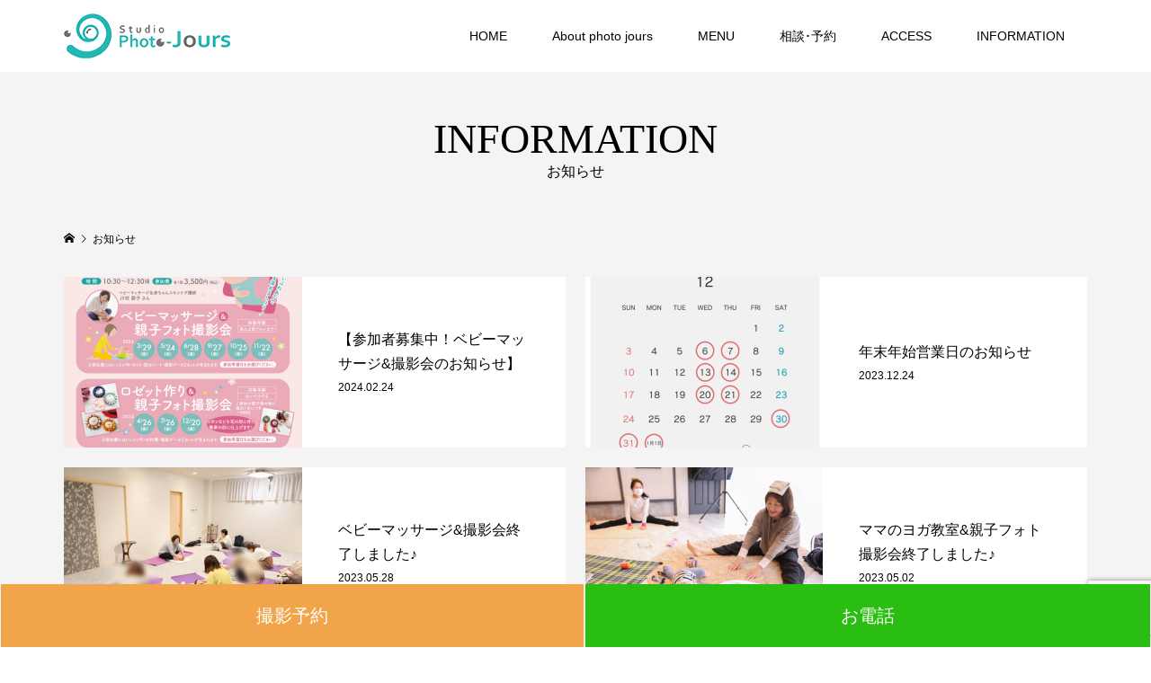

--- FILE ---
content_type: text/html; charset=UTF-8
request_url: https://photo-jours.jp/information/page/3/
body_size: 9408
content:
<!DOCTYPE html>
<html lang="ja">
<head >
<meta charset="UTF-8">
<meta name="description" content="岩手県一関市にあるスタジオ 「Photo-Jours(フォト・ジュール)」です。私たちは写真を通して皆さまの大切な思い出の瞬間を永遠（Jours)に残すお手伝いをいたします。">
<meta name="viewport" content="width=device-width">
<title>お知らせ &#8211; ページ 3 &#8211; Photo-Jours（フォトジュール）</title>
<meta name='robots' content='max-image-preview:large' />
	<style>img:is([sizes="auto" i], [sizes^="auto," i]) { contain-intrinsic-size: 3000px 1500px }</style>
	<link rel='dns-prefetch' href='//cdnjs.cloudflare.com' />
<link rel='dns-prefetch' href='//ajaxzip3.github.io' />
<link rel='dns-prefetch' href='//use.fontawesome.com' />
<link rel='stylesheet' id='wp-block-library-css' href='https://photo-jours.jp/wp/wp-includes/css/dist/block-library/style.min.css?ver=6.8.3' type='text/css' media='all' />
<style id='classic-theme-styles-inline-css' type='text/css'>
/*! This file is auto-generated */
.wp-block-button__link{color:#fff;background-color:#32373c;border-radius:9999px;box-shadow:none;text-decoration:none;padding:calc(.667em + 2px) calc(1.333em + 2px);font-size:1.125em}.wp-block-file__button{background:#32373c;color:#fff;text-decoration:none}
</style>
<style id='global-styles-inline-css' type='text/css'>
:root{--wp--preset--aspect-ratio--square: 1;--wp--preset--aspect-ratio--4-3: 4/3;--wp--preset--aspect-ratio--3-4: 3/4;--wp--preset--aspect-ratio--3-2: 3/2;--wp--preset--aspect-ratio--2-3: 2/3;--wp--preset--aspect-ratio--16-9: 16/9;--wp--preset--aspect-ratio--9-16: 9/16;--wp--preset--color--black: #000000;--wp--preset--color--cyan-bluish-gray: #abb8c3;--wp--preset--color--white: #ffffff;--wp--preset--color--pale-pink: #f78da7;--wp--preset--color--vivid-red: #cf2e2e;--wp--preset--color--luminous-vivid-orange: #ff6900;--wp--preset--color--luminous-vivid-amber: #fcb900;--wp--preset--color--light-green-cyan: #7bdcb5;--wp--preset--color--vivid-green-cyan: #00d084;--wp--preset--color--pale-cyan-blue: #8ed1fc;--wp--preset--color--vivid-cyan-blue: #0693e3;--wp--preset--color--vivid-purple: #9b51e0;--wp--preset--gradient--vivid-cyan-blue-to-vivid-purple: linear-gradient(135deg,rgba(6,147,227,1) 0%,rgb(155,81,224) 100%);--wp--preset--gradient--light-green-cyan-to-vivid-green-cyan: linear-gradient(135deg,rgb(122,220,180) 0%,rgb(0,208,130) 100%);--wp--preset--gradient--luminous-vivid-amber-to-luminous-vivid-orange: linear-gradient(135deg,rgba(252,185,0,1) 0%,rgba(255,105,0,1) 100%);--wp--preset--gradient--luminous-vivid-orange-to-vivid-red: linear-gradient(135deg,rgba(255,105,0,1) 0%,rgb(207,46,46) 100%);--wp--preset--gradient--very-light-gray-to-cyan-bluish-gray: linear-gradient(135deg,rgb(238,238,238) 0%,rgb(169,184,195) 100%);--wp--preset--gradient--cool-to-warm-spectrum: linear-gradient(135deg,rgb(74,234,220) 0%,rgb(151,120,209) 20%,rgb(207,42,186) 40%,rgb(238,44,130) 60%,rgb(251,105,98) 80%,rgb(254,248,76) 100%);--wp--preset--gradient--blush-light-purple: linear-gradient(135deg,rgb(255,206,236) 0%,rgb(152,150,240) 100%);--wp--preset--gradient--blush-bordeaux: linear-gradient(135deg,rgb(254,205,165) 0%,rgb(254,45,45) 50%,rgb(107,0,62) 100%);--wp--preset--gradient--luminous-dusk: linear-gradient(135deg,rgb(255,203,112) 0%,rgb(199,81,192) 50%,rgb(65,88,208) 100%);--wp--preset--gradient--pale-ocean: linear-gradient(135deg,rgb(255,245,203) 0%,rgb(182,227,212) 50%,rgb(51,167,181) 100%);--wp--preset--gradient--electric-grass: linear-gradient(135deg,rgb(202,248,128) 0%,rgb(113,206,126) 100%);--wp--preset--gradient--midnight: linear-gradient(135deg,rgb(2,3,129) 0%,rgb(40,116,252) 100%);--wp--preset--font-size--small: 13px;--wp--preset--font-size--medium: 20px;--wp--preset--font-size--large: 36px;--wp--preset--font-size--x-large: 42px;--wp--preset--spacing--20: 0.44rem;--wp--preset--spacing--30: 0.67rem;--wp--preset--spacing--40: 1rem;--wp--preset--spacing--50: 1.5rem;--wp--preset--spacing--60: 2.25rem;--wp--preset--spacing--70: 3.38rem;--wp--preset--spacing--80: 5.06rem;--wp--preset--shadow--natural: 6px 6px 9px rgba(0, 0, 0, 0.2);--wp--preset--shadow--deep: 12px 12px 50px rgba(0, 0, 0, 0.4);--wp--preset--shadow--sharp: 6px 6px 0px rgba(0, 0, 0, 0.2);--wp--preset--shadow--outlined: 6px 6px 0px -3px rgba(255, 255, 255, 1), 6px 6px rgba(0, 0, 0, 1);--wp--preset--shadow--crisp: 6px 6px 0px rgba(0, 0, 0, 1);}:where(.is-layout-flex){gap: 0.5em;}:where(.is-layout-grid){gap: 0.5em;}body .is-layout-flex{display: flex;}.is-layout-flex{flex-wrap: wrap;align-items: center;}.is-layout-flex > :is(*, div){margin: 0;}body .is-layout-grid{display: grid;}.is-layout-grid > :is(*, div){margin: 0;}:where(.wp-block-columns.is-layout-flex){gap: 2em;}:where(.wp-block-columns.is-layout-grid){gap: 2em;}:where(.wp-block-post-template.is-layout-flex){gap: 1.25em;}:where(.wp-block-post-template.is-layout-grid){gap: 1.25em;}.has-black-color{color: var(--wp--preset--color--black) !important;}.has-cyan-bluish-gray-color{color: var(--wp--preset--color--cyan-bluish-gray) !important;}.has-white-color{color: var(--wp--preset--color--white) !important;}.has-pale-pink-color{color: var(--wp--preset--color--pale-pink) !important;}.has-vivid-red-color{color: var(--wp--preset--color--vivid-red) !important;}.has-luminous-vivid-orange-color{color: var(--wp--preset--color--luminous-vivid-orange) !important;}.has-luminous-vivid-amber-color{color: var(--wp--preset--color--luminous-vivid-amber) !important;}.has-light-green-cyan-color{color: var(--wp--preset--color--light-green-cyan) !important;}.has-vivid-green-cyan-color{color: var(--wp--preset--color--vivid-green-cyan) !important;}.has-pale-cyan-blue-color{color: var(--wp--preset--color--pale-cyan-blue) !important;}.has-vivid-cyan-blue-color{color: var(--wp--preset--color--vivid-cyan-blue) !important;}.has-vivid-purple-color{color: var(--wp--preset--color--vivid-purple) !important;}.has-black-background-color{background-color: var(--wp--preset--color--black) !important;}.has-cyan-bluish-gray-background-color{background-color: var(--wp--preset--color--cyan-bluish-gray) !important;}.has-white-background-color{background-color: var(--wp--preset--color--white) !important;}.has-pale-pink-background-color{background-color: var(--wp--preset--color--pale-pink) !important;}.has-vivid-red-background-color{background-color: var(--wp--preset--color--vivid-red) !important;}.has-luminous-vivid-orange-background-color{background-color: var(--wp--preset--color--luminous-vivid-orange) !important;}.has-luminous-vivid-amber-background-color{background-color: var(--wp--preset--color--luminous-vivid-amber) !important;}.has-light-green-cyan-background-color{background-color: var(--wp--preset--color--light-green-cyan) !important;}.has-vivid-green-cyan-background-color{background-color: var(--wp--preset--color--vivid-green-cyan) !important;}.has-pale-cyan-blue-background-color{background-color: var(--wp--preset--color--pale-cyan-blue) !important;}.has-vivid-cyan-blue-background-color{background-color: var(--wp--preset--color--vivid-cyan-blue) !important;}.has-vivid-purple-background-color{background-color: var(--wp--preset--color--vivid-purple) !important;}.has-black-border-color{border-color: var(--wp--preset--color--black) !important;}.has-cyan-bluish-gray-border-color{border-color: var(--wp--preset--color--cyan-bluish-gray) !important;}.has-white-border-color{border-color: var(--wp--preset--color--white) !important;}.has-pale-pink-border-color{border-color: var(--wp--preset--color--pale-pink) !important;}.has-vivid-red-border-color{border-color: var(--wp--preset--color--vivid-red) !important;}.has-luminous-vivid-orange-border-color{border-color: var(--wp--preset--color--luminous-vivid-orange) !important;}.has-luminous-vivid-amber-border-color{border-color: var(--wp--preset--color--luminous-vivid-amber) !important;}.has-light-green-cyan-border-color{border-color: var(--wp--preset--color--light-green-cyan) !important;}.has-vivid-green-cyan-border-color{border-color: var(--wp--preset--color--vivid-green-cyan) !important;}.has-pale-cyan-blue-border-color{border-color: var(--wp--preset--color--pale-cyan-blue) !important;}.has-vivid-cyan-blue-border-color{border-color: var(--wp--preset--color--vivid-cyan-blue) !important;}.has-vivid-purple-border-color{border-color: var(--wp--preset--color--vivid-purple) !important;}.has-vivid-cyan-blue-to-vivid-purple-gradient-background{background: var(--wp--preset--gradient--vivid-cyan-blue-to-vivid-purple) !important;}.has-light-green-cyan-to-vivid-green-cyan-gradient-background{background: var(--wp--preset--gradient--light-green-cyan-to-vivid-green-cyan) !important;}.has-luminous-vivid-amber-to-luminous-vivid-orange-gradient-background{background: var(--wp--preset--gradient--luminous-vivid-amber-to-luminous-vivid-orange) !important;}.has-luminous-vivid-orange-to-vivid-red-gradient-background{background: var(--wp--preset--gradient--luminous-vivid-orange-to-vivid-red) !important;}.has-very-light-gray-to-cyan-bluish-gray-gradient-background{background: var(--wp--preset--gradient--very-light-gray-to-cyan-bluish-gray) !important;}.has-cool-to-warm-spectrum-gradient-background{background: var(--wp--preset--gradient--cool-to-warm-spectrum) !important;}.has-blush-light-purple-gradient-background{background: var(--wp--preset--gradient--blush-light-purple) !important;}.has-blush-bordeaux-gradient-background{background: var(--wp--preset--gradient--blush-bordeaux) !important;}.has-luminous-dusk-gradient-background{background: var(--wp--preset--gradient--luminous-dusk) !important;}.has-pale-ocean-gradient-background{background: var(--wp--preset--gradient--pale-ocean) !important;}.has-electric-grass-gradient-background{background: var(--wp--preset--gradient--electric-grass) !important;}.has-midnight-gradient-background{background: var(--wp--preset--gradient--midnight) !important;}.has-small-font-size{font-size: var(--wp--preset--font-size--small) !important;}.has-medium-font-size{font-size: var(--wp--preset--font-size--medium) !important;}.has-large-font-size{font-size: var(--wp--preset--font-size--large) !important;}.has-x-large-font-size{font-size: var(--wp--preset--font-size--x-large) !important;}
:where(.wp-block-post-template.is-layout-flex){gap: 1.25em;}:where(.wp-block-post-template.is-layout-grid){gap: 1.25em;}
:where(.wp-block-columns.is-layout-flex){gap: 2em;}:where(.wp-block-columns.is-layout-grid){gap: 2em;}
:root :where(.wp-block-pullquote){font-size: 1.5em;line-height: 1.6;}
</style>
<link rel='stylesheet' id='contact-form-7-css' href='https://photo-jours.jp/wp/wp-content/plugins/contact-form-7/includes/css/styles.css?ver=6.1.4' type='text/css' media='all' />
<link rel='stylesheet' id='fontawesome-css' href='https://use.fontawesome.com/releases/v5.15.1/css/all.css?ver=5.15.1' type='text/css' media='all' />
<link rel='stylesheet' id='bootstrap-grid-css' href='https://cdnjs.cloudflare.com/ajax/libs/twitter-bootstrap/4.5.3/css/bootstrap-grid.min.css?ver=4.5.3' type='text/css' media='all' />
<link rel='stylesheet' id='famous-style-css' href='https://photo-jours.jp/wp/wp-content/themes/famous_tcd064/style.css?ver=6.8.3' type='text/css' media='all' />
<link rel='stylesheet' id='photo-jours-style-css' href='https://photo-jours.jp/wp/wp-content/themes/photo-jours/style.css?ver=6.8.3' type='text/css' media='all' />
<script type="text/javascript" src="https://photo-jours.jp/wp/wp-includes/js/jquery/jquery.min.js?ver=3.7.1" id="jquery-core-js"></script>
<script type="text/javascript" src="https://photo-jours.jp/wp/wp-includes/js/jquery/jquery-migrate.min.js?ver=3.4.1" id="jquery-migrate-js"></script>
<link rel="shortcut icon" href="https://photo-jours.jp/wp/wp-content/uploads/2019/07/ファビコン２.gif">
<style>
.p-button:hover, .p-category-item:hover, .p-entry-works__pager .p-pager__item a:hover, .c-comment__form-submit:hover, c-comment__password-protected, .c-pw__btn--register, .c-pw__btn { background-color: #000000; }
.c-comment__tab-item.is-active a, .c-comment__tab-item a:hover, .c-comment__tab-item.is-active p { background-color: #000000; border-color: #000000; }
.c-comment__tab-item.is-active a:after, .c-comment__tab-item.is-active p:after { border-top-color: #000000; }
.p-breadcrumb__item a:hover, .p-social-nav a:hover, .p-gallery-modal__button:hover, .p-modal-cta__close:hover, .p-index-archive__item-category:hover, .p-widget-categories .toggle-children:hover, .p-widget .searchform #searchsubmit:hover, .p-widget-search .p-widget-search__submit:hover, .slick-arrow:hover { color: #c1862c; }
.p-button, .p-pagetop a, .p-category-item, .p-page-links > span, .p-pager__item .current, .p-page-links a:hover, .p-pager__item a:hover, .p-works-gallery__filter-item.is-active span, .slick-dots li.slick-active button, .slick-dots li:hover button { background-color: #c1862c; }
.p-headline, .p-widget__title { border-color: #c1862c; }
a:hover, .p-entry__body a:hover, .p-author__box a:hover, a:hover .p-article__title, .p-entry-nav a:hover, .p-works-gallery__filter-item:hover span, .p-entry__body .pb_simple_table a:hover { color: #999999; }
.p-pagetop a:hover { background-color: #999999; }
.p-entry__body a { color: #c1862c; }
body, input, textarea { font-family: "Segoe UI", Verdana, "游ゴシック", YuGothic, "Hiragino Kaku Gothic ProN", Meiryo, sans-serif; }
.p-logo, .p-page-header__title, .p-entry-works__title, .p-modal-cta__catch, .p-header-content__catch, .p-header-content__desc, .p-cb__item-headline, .p-index-about__image-label {
font-family: "Times New Roman", "游明朝", "Yu Mincho", "游明朝体", "YuMincho", "ヒラギノ明朝 Pro W3", "Hiragino Mincho Pro", "HiraMinProN-W3", "HGS明朝E", "ＭＳ Ｐ明朝", "MS PMincho", serif;
font-weight: 500;
}
.c-load--type1 { border: 3px solid rgba(153, 153, 153, 0.2); border-top-color: #000000; }
.p-hover-effect--type1:hover img { -webkit-transform: scale(1.2) rotate(2deg); -moz-transform: scale(1.2) rotate(2deg); -ms-transform: scale(1.2) rotate(2deg); transform: scale(1.2) rotate(2deg); }
.p-hover-effect--type2 img { margin-left: -8px; }
.p-hover-effect--type2:hover img { margin-left: 8px; }
.p-hover-effect--type2:hover .p-hover-effect__image { background: #000000; }
.p-hover-effect--type2:hover img { opacity: 0.5 }
.p-hover-effect--type3:hover .p-hover-effect__image { background: #000000; }
.p-hover-effect--type3:hover img { opacity: 0.5; }
.p-entry__title { font-size: 30px; }
.p-entry__title, .p-article-post__title { color: #000000; }
.p-entry__body { font-size: 16px; }
.p-entry__body, .p-entry__body .pb_simple_table a { color: #000000; }
.p-entry-information__title { font-size: 30px; }
.p-entry-information__title, .p-article-information__title { color: #000000; }
.p-entry-information__body, .p-entry-information__body .pb_simple_table a { color: #000000; font-size: 16px; }
.p-entry-works__title { color: #000000; font-size: 40px; }
.p-entry-works__body { color: #000000; font-size: 14px; }
.p-gallery-modal__overlay { background: rgba(0, 0, 0, 0.5); }
.p-article-voice__title { color: #000000; font-size: 16px; }
.p-entry-voice__body { color: #000000; font-size: 14px; }
.l-header__bar { background: rgba(255, 255, 255, 1); }
body.l-header__fix .is-header-fixed .l-header__bar { background: rgba(255, 255, 255, 1); }
.p-header__logo--text { font-size: 30px; }
.p-footer__logo--text { font-size: 0px; }
.l-header a, .p-global-nav a { color: #000000; }
.p-global-nav .sub-menu { background-color: #000000; }
.p-global-nav .sub-menu a { color: #ffffff; }
.p-global-nav .sub-menu a:hover, .p-global-nav .sub-menu .current-menu-item > a { background-color: #ee3c00; color: #ffffff; }
.p-footer-info, .p-footer__logo--text a { color: #000000; }
.p-footer-info.has-bg-image::after { background-color: rgba(237,237,0, 0); }
.p-footer-info__desc { font-size: 14px; }
.p-footer-info .p-social-nav a { color: #000000; }
.p-footer-info .p-social-nav a:hover { color: #ee3c00; }
.p-footer-nav__container { background-color: #ffffff; }
.p-footer-nav, .p-footer-nav li a { color: #000000; }
.p-footer-nav li a:hover { color: #666666; }
.p-copyright { background-color: #24b7b3; color: #ffffff; }
@media (min-width: 1200px) {
	.p-global-nav a:hover, .p-global-nav > li:hover > a, .p-global-nav > li.current-menu-item > a, .p-global-nav > li.is-active > a { color: #ee3c00; }
}
@media only screen and (max-width: 1199px) {
	.l-header__bar { background-color: rgba(255, 255, 255, 1); }
	.p-header__logo--text { font-size: 24px; }
	.p-global-nav { background-color: rgba(0,0,0, 1); }
	.p-global-nav a { color: #ffffff; }
	.p-global-nav a:hover, .p-global-nav .current-menu-item > a { background-color: rgba(238,60,0, 1); color: #ffffff; }
}
@media only screen and (max-width: 991px) {
	.p-footer__logo--text { font-size: 0px; }
	.p-footer-info__desc { font-size: 14px; }
	.p-entry__title { font-size: 18px; }
	.p-entry__body { font-size: 14px; }
	.p-entry-information__title { font-size: 18px; }
	.p-entry-information__body { font-size: 14px; }
	.p-entry-works__title { font-size: 34px; }
	.p-entry-works__body { font-size: 14px; }
	.p-article-voice__title { font-size: 16px; }
	.p-entry-voice__body { font-size: 14px; }
}
/*===============================
 TOPページ
===============================*/
/* コンテンツブロック(cb)内の説明文 */
.p-cb__item-desc {
    text-align: center;
}

/* 撮影風景 */
.p-entry__body .p-cb__item-headline--mv {
    font-size: 42px;
}
@media only screen and (max-width: 991px) {
    .p-entry__body .p-cb__item-headline--mv {
        font-size: 30px;
    }
}
/*===============================
 共通
===============================*/
/*  埋め込みコンテンツ */
.embed-responsive {
    position: relative;
    display: block;
    width: 100%;
    padding: 0;
    overflow: hidden;
}

.embed-responsive::before {
    display: block;
    content: "";
}

.embed-responsive-16by9::before {
    padding-top: 56.25%;
}

.embed-responsive .embed-responsive-item, .embed-responsive iframe {
    position: absolute;
    top: 0;
    bottom: 0;
    left: 0;
    width: 100%;
    height: 100%;
    border: 0;
}</style>
<!-- Global site tag (gtag.js) - Google Analytics -->
<script async src="https://www.googletagmanager.com/gtag/js?id=UA-147406219-1"></script>
<script>
  window.dataLayer = window.dataLayer || [];
  function gtag(){dataLayer.push(arguments);}
  gtag('js', new Date());

  gtag('config', 'UA-147406219-1');
</script>

</head>
<body class="archive paged post-type-archive post-type-archive-information paged-3 post-type-paged-3 wp-theme-famous_tcd064 wp-child-theme-photo-jours l-header--type2 l-header--type2--mobile l-header__fix l-header__fix--mobile">
<header id="js-header" class="l-header">
	<div class="l-header__bar p-header__bar">
		<div class="p-header__bar__inner l-inner">
			<div class="p-logo p-header__logo">
				<a href="https://photo-jours.jp/"><img src="https://photo-jours.jp/wp/wp-content/uploads/2019/07/photo-jour2.png" alt="Photo-Jours（フォトジュール）"></a>
			</div>
			<div class="p-logo p-header__logo--mobile">
				<a href="https://photo-jours.jp/"><img src="https://photo-jours.jp/wp/wp-content/uploads/2019/06/ロゴ横-1.png" alt="Photo-Jours（フォトジュール）"></a>
			</div>
			<a href="#" id="js-menu-button" class="p-menu-button c-menu-button"></a>
<nav class="p-global-nav__container"><ul id="js-global-nav" class="p-global-nav"><li id="menu-item-2597" class="menu-item menu-item-type-post_type menu-item-object-page menu-item-home menu-item-2597"><a href="https://photo-jours.jp/">HOME<span></span></a></li>
<li id="menu-item-31" class="menu-item menu-item-type-custom menu-item-object-custom menu-item-home menu-item-31"><a href="https://photo-jours.jp/#cb_9">About photo jours<span></span></a></li>
<li id="menu-item-32" class="menu-item menu-item-type-custom menu-item-object-custom menu-item-home menu-item-32"><a href="https://photo-jours.jp/#cb_3">MENU<span></span></a></li>
<li id="menu-item-2598" class="menu-item menu-item-type-post_type menu-item-object-page menu-item-2598"><a href="https://photo-jours.jp/%e6%92%ae%e5%bd%b1%e7%9b%b8%e8%ab%87%e3%83%bb%e4%ba%88%e7%b4%84%e7%94%b3%e3%81%97%e8%be%bc%e3%81%bf/">相談･予約<span></span></a></li>
<li id="menu-item-35" class="menu-item menu-item-type-custom menu-item-object-custom menu-item-home menu-item-35"><a href="https://photo-jours.jp/#cb_8">ACCESS<span></span></a></li>
<li id="menu-item-34" class="menu-item menu-item-type-custom menu-item-object-custom menu-item-home menu-item-34"><a href="https://photo-jours.jp/#cb_1">INFORMATION<span></span></a></li>
</ul></nav>		</div>
	</div>
</header>
<main class="l-main">
	<header id="js-page-header" class="p-page-header">
		<div class="p-page-header__inner l-inner">
			<h1 class="p-page-header__title">INFORMATION</h1>
			<p class="p-page-header__desc">お知らせ</p>
		</div>
	</header>
	<div class="p-breadcrumb c-breadcrumb">
		<ul class="p-breadcrumb__inner c-breadcrumb__inner l-inner" itemscope itemtype="http://schema.org/BreadcrumbList">
			<li class="p-breadcrumb__item c-breadcrumb__item p-breadcrumb__item--home c-breadcrumb__item--home" itemprop="itemListElement" itemscope itemtype="http://schema.org/ListItem">
				<a href="https://photo-jours.jp/" itemscope itemtype="http://schema.org/Thing" itemprop="item"><span itemprop="name">HOME</span></a>
				<meta itemprop="position" content="1" />
			</li>
			<li class="p-breadcrumb__item c-breadcrumb__item">
				<span itemprop="name">お知らせ</span>
			</li>
		</ul>
	</div>
	<div class="l-inner">
			<div class="p-archive-information">
				<article class="p-archive-information__item">
					<a class="p-hover-effect--type1" href="https://photo-jours.jp/information/%e3%80%90%e5%8f%82%e5%8a%a0%e8%80%85%e5%8b%9f%e9%9b%86%e4%b8%ad%ef%bc%81%e3%83%99%e3%83%93%e3%83%bc%e3%83%9e%e3%83%83%e3%82%b5%e3%83%bc%e3%82%b8%e6%92%ae%e5%bd%b1%e4%bc%9a%e3%81%ae%e3%81%8a%e7%9f%a5/">
						<div class="p-archive-information__item-thumbnail p-hover-effect__image"><img width="550" height="380" src="https://photo-jours.jp/wp/wp-content/uploads/2024/02/3月〜イベント情報jpg-550x380.jpg" class="attachment-size2 size-size2 wp-post-image" alt="" decoding="async" fetchpriority="high" /></div>
						<div class="p-archive-information__item-info">
							<h3 class="p-archive-information__item-title p-article-information__title p-article__title">【参加者募集中！ベビーマッサージ&#038;撮影会のお知らせ】</h3>
							<p class="p-archive-information__item-meta p-article__meta"><time class="p-archive-information__item-date p-article__date" datetime="2024-02-24T14:45:30+09:00">2024.02.24</time></p>
						</div>
					</a>
				</article>
				<article class="p-archive-information__item">
					<a class="p-hover-effect--type1" href="https://photo-jours.jp/information/%e5%b9%b4%e6%9c%ab%e5%b9%b4%e5%a7%8b%e5%96%b6%e6%a5%ad%e6%97%a5%e3%81%ae%e3%81%8a%e7%9f%a5%e3%82%89%e3%81%9b/">
						<div class="p-archive-information__item-thumbnail p-hover-effect__image"><img width="550" height="380" src="https://photo-jours.jp/wp/wp-content/uploads/2023/12/1-550x380.png" class="attachment-size2 size-size2 wp-post-image" alt="" decoding="async" /></div>
						<div class="p-archive-information__item-info">
							<h3 class="p-archive-information__item-title p-article-information__title p-article__title">年末年始営業日のお知らせ</h3>
							<p class="p-archive-information__item-meta p-article__meta"><time class="p-archive-information__item-date p-article__date" datetime="2023-12-24T16:25:44+09:00">2023.12.24</time></p>
						</div>
					</a>
				</article>
				<article class="p-archive-information__item">
					<a class="p-hover-effect--type1" href="https://photo-jours.jp/information/%e3%83%99%e3%83%93%e3%83%bc%e3%83%9e%e3%83%83%e3%82%b5%e3%83%bc%e3%82%b8%e6%92%ae%e5%bd%b1%e4%bc%9a%e7%b5%82%e4%ba%86%e3%81%97%e3%81%be%e3%81%97%e3%81%9f%e2%99%aa/">
						<div class="p-archive-information__item-thumbnail p-hover-effect__image"><img width="550" height="380" src="https://photo-jours.jp/wp/wp-content/uploads/2023/05/ウェブ用31G7A3142-550x380.jpg" class="attachment-size2 size-size2 wp-post-image" alt="" decoding="async" /></div>
						<div class="p-archive-information__item-info">
							<h3 class="p-archive-information__item-title p-article-information__title p-article__title">ベビーマッサージ&#038;撮影会終了しました♪</h3>
							<p class="p-archive-information__item-meta p-article__meta"><time class="p-archive-information__item-date p-article__date" datetime="2023-05-28T15:33:20+09:00">2023.05.28</time></p>
						</div>
					</a>
				</article>
				<article class="p-archive-information__item">
					<a class="p-hover-effect--type1" href="https://photo-jours.jp/information/%e3%83%9e%e3%83%9e%e3%81%ae%e3%83%a8%e3%82%ac%e6%95%99%e5%ae%a4%e8%a6%aa%e5%ad%90%e3%83%95%e3%82%a9%e3%83%88%e6%92%ae%e5%bd%b1%e4%bc%9a%e7%b5%82%e4%ba%86%e3%81%97%e3%81%be%e3%81%97%e3%81%9f%e2%99%aa/">
						<div class="p-archive-information__item-thumbnail p-hover-effect__image"><img width="550" height="380" src="https://photo-jours.jp/wp/wp-content/uploads/2023/05/HP31G7A0561-550x380.jpg" class="attachment-size2 size-size2 wp-post-image" alt="" decoding="async" loading="lazy" /></div>
						<div class="p-archive-information__item-info">
							<h3 class="p-archive-information__item-title p-article-information__title p-article__title">ママのヨガ教室&#038;親子フォト撮影会終了しました♪</h3>
							<p class="p-archive-information__item-meta p-article__meta"><time class="p-archive-information__item-date p-article__date" datetime="2023-05-02T17:51:01+09:00">2023.05.02</time></p>
						</div>
					</a>
				</article>
			</div>
			<ul class="p-pager p-pager-information">
				<li class="p-pager__item"><a class="prev page-numbers" href="https://photo-jours.jp/information/page/2/">&#xe90f;</a></li>
				<li class="p-pager__item"><a class="page-numbers" href="https://photo-jours.jp/information/">1</a></li>
				<li class="p-pager__item"><a class="page-numbers" href="https://photo-jours.jp/information/page/2/">2</a></li>
				<li class="p-pager__item p-pager__item--current"><span aria-current="page" class="page-numbers current">3</span></li>
				<li class="p-pager__item"><a class="page-numbers" href="https://photo-jours.jp/information/page/4/">4</a></li>
				<li class="p-pager__item"><a class="page-numbers" href="https://photo-jours.jp/information/page/5/">5</a></li>
				<li class="p-pager__item"><span class="page-numbers dots">&hellip;</span></li>
				<li class="p-pager__item"><a class="page-numbers" href="https://photo-jours.jp/information/page/20/">20</a></li>
				<li class="p-pager__item"><a class="next page-numbers" href="https://photo-jours.jp/information/page/4/">&#xe910;</a></li>
			</ul>
	</div>
</main>
<div class="footer_cta">
  <div class="cta__item cta__item--reservation">
    <a class="cta__link" href="https://photo-jours.jp/%E6%92%AE%E5%BD%B1%E7%9B%B8%E8%AB%87%E3%83%BB%E4%BA%88%E7%B4%84%E7%94%B3%E3%81%97%E8%BE%BC%E3%81%BF/">撮影予約</a>
  </div>
  <div class="cta__item cta__item--phone">
    <a class="cta__link" href="tel:0191-34-8827">お電話</a>
  </div>
</div><footer class="l-footer">
  <div class="p-footer-info p-footer-info--no-bg">
    <div class="p-footer-info__inner l-inner">
      <aside class="row">
        <div class="col-12 col-lg-3">
          <li id="media_image-2" class="widget widget_media_image"><img width="185" height="50" src="https://photo-jours.jp/wp/wp-content/uploads/2019/07/photo-jour2.png" class="image wp-image-377  attachment-full size-full" alt="Photo Jours" style="max-width: 100%; height: auto;" decoding="async" loading="lazy" /></li>
<li id="custom_html-2" class="widget_text widget widget_custom_html"><div class="textwidget custom-html-widget"><ul class="footer-sns">
  <li><span class="snsf line"><a href="https://lin.ee/u4wuCeI" target="_blank" title="LINE" rel="nofollow noopener"><i class="fab fa-line"></i></a></span></li>
  <li><span class="snsf instagram"><a href="https://www.instagram.com/photo.jours?ref=badge" target="_blank" title="Instagram" rel="nofollow noopener"><i class="fab fa-instagram"></i></a></span></li>
  <li><span class="snsf blog"><a href="https://ameblo.jp/photojours/" target="_blank" title="blog" rel="nofollow noopener"><i class="fas fa-book-open"></i></a></span></li>
  <li><span class="snsf youtube"><a href="https://photo-jours.jp/%E3%81%8A%E5%AE%AE%E5%8F%82%E3%82%8A%E6%92%AE%E5%BD%B1/" target="_blank" title="youtube" rel="nofollow noopener"><i class="fab fa-youtube"></i></a></span></li>
</ul></div></li>
<li id="media_image-3" class="widget widget_media_image"><a href="https://photo-jours.jp/catalog/"><img width="300" height="150" src="https://photo-jours.jp/wp/wp-content/uploads/2020/12/kimono-dress-collection-300x150.jpg" class="image wp-image-1688  attachment-medium size-medium" alt="着物＆ドレスコレクション" style="max-width: 100%; height: auto;" decoding="async" loading="lazy" /></a></li>
        </div>
        <div class="col-12 col-md-4 col-lg-3">
          <li id="nav_menu-2" class="widget widget_nav_menu"><div class="menu-footer-nav1-container"><ul id="menu-footer-nav1" class="menu"><li id="menu-item-2596" class="menu-item menu-item-type-post_type menu-item-object-page menu-item-home menu-item-2596"><a href="https://photo-jours.jp/">ホーム</a></li>
<li id="menu-item-1205" class="menu-item menu-item-type-custom menu-item-object-custom menu-item-home menu-item-1205"><a href="https://photo-jours.jp/#cb_9">Photo Joursについて</a></li>
<li id="menu-item-1206" class="menu-item menu-item-type-custom menu-item-object-custom menu-item-home menu-item-1206"><a href="https://photo-jours.jp/#cb_3">サービスメニュー</a></li>
<li id="menu-item-1207" class="menu-item menu-item-type-post_type menu-item-object-page menu-item-1207"><a href="https://photo-jours.jp/%e6%92%ae%e5%bd%b1%e7%9b%b8%e8%ab%87%e3%83%bb%e4%ba%88%e7%b4%84%e7%94%b3%e3%81%97%e8%be%bc%e3%81%bf/">撮影相談・予約申し込み</a></li>
<li id="menu-item-1208" class="menu-item menu-item-type-custom menu-item-object-custom menu-item-home menu-item-1208"><a href="https://photo-jours.jp/#cb_1">お知らせ</a></li>
</ul></div></li>
        </div>
        <div class="col-12 col-md-4 col-lg-3">
          <li id="nav_menu-3" class="widget widget_nav_menu"><div class="menu-footer-nav2-container"><ul id="menu-footer-nav2" class="menu"><li id="menu-item-1209" class="menu-item menu-item-type-custom menu-item-object-custom menu-item-home menu-item-1209"><a href="https://photo-jours.jp/#cb_7">アクセス</a></li>
<li id="menu-item-2593" class="menu-item menu-item-type-post_type_archive menu-item-object-voice menu-item-2593"><a href="https://photo-jours.jp/voice/">お客様の声</a></li>
<li id="menu-item-2594" class="menu-item menu-item-type-post_type_archive menu-item-object-works menu-item-2594"><a href="https://photo-jours.jp/works/">ギャラリー</a></li>
<li id="menu-item-1221" class="menu-item menu-item-type-post_type menu-item-object-page menu-item-1221"><a href="https://photo-jours.jp/%e3%81%8a%e5%95%8f%e3%81%84%e5%90%88%e3%82%8f%e3%81%9b%e3%83%95%e3%82%a9%e3%83%bc%e3%83%a0/">お問い合わせ</a></li>
<li id="menu-item-2595" class="menu-item menu-item-type-post_type menu-item-object-page current_page_parent menu-item-2595"><a href="https://photo-jours.jp/blog/">BLOG</a></li>
</ul></div></li>
        </div>
        <div class="col-12 col-md-4 col-lg-3">
          <li id="nav_menu-4" class="widget widget_nav_menu"><div class="menu-footer-nav3-container"><ul id="menu-footer-nav3" class="menu"><li id="menu-item-1213" class="menu-item menu-item-type-post_type menu-item-object-page menu-item-1213"><a href="https://photo-jours.jp/%e3%82%ad%e3%83%83%e3%82%ba%e5%86%99%e7%9c%9f/">百日祝い（お食い初め）撮影</a></li>
<li id="menu-item-1215" class="menu-item menu-item-type-post_type menu-item-object-page menu-item-1215"><a href="https://photo-jours.jp/%e3%83%8b%e3%83%a5%e3%83%bc%e3%83%9c%e3%83%bc%e3%83%b3%e3%83%95%e3%82%a9%e3%83%88/">ニューボーンフォト</a></li>
<li id="menu-item-1216" class="menu-item menu-item-type-post_type menu-item-object-page menu-item-1216"><a href="https://photo-jours.jp/%e3%83%97%e3%83%ad%e3%83%95%e3%82%a3%e3%83%bc%e3%83%ab%e5%86%99%e7%9c%9f%e6%92%ae%e5%bd%b1/">プロフィール写真撮影</a></li>
<li id="menu-item-1217" class="menu-item menu-item-type-post_type menu-item-object-page menu-item-1217"><a href="https://photo-jours.jp/maternity/">マタニティフォト</a></li>
<li id="menu-item-1218" class="menu-item menu-item-type-post_type menu-item-object-page menu-item-1218"><a href="https://photo-jours.jp/kazoku/">家族成人式</a></li>
<li id="menu-item-1219" class="menu-item menu-item-type-post_type menu-item-object-page menu-item-1219"><a href="https://photo-jours.jp/%e5%b0%b1%e6%b4%bb%e3%83%bb%e8%a8%bc%e6%98%8e%e5%86%99%e7%9c%9f/">就活写真・証明写真</a></li>
<li id="menu-item-1220" class="menu-item menu-item-type-post_type menu-item-object-page menu-item-1220"><a href="https://photo-jours.jp/%e6%88%90%e4%ba%ba%e5%bc%8f%e3%80%80%e6%8c%af%e8%a2%96/">成人式　振袖</a></li>
</ul></div></li>
        </div>
      </aside>
    </div>
  </div>
  <div class="p-copyright">
    <div class="p-copyright__inner l-inner">
      <p>Copyright &copy;<span class="u-hidden-xs">2026</span> Photo-Jours（フォトジュール）. All Rights Reserved.</p>
    </div>
  </div>
  <div id="js-pagetop" class="p-pagetop"><a href="#"></a></div>
</footer>
<script type="speculationrules">
{"prefetch":[{"source":"document","where":{"and":[{"href_matches":"\/*"},{"not":{"href_matches":["\/wp\/wp-*.php","\/wp\/wp-admin\/*","\/wp\/wp-content\/uploads\/*","\/wp\/wp-content\/*","\/wp\/wp-content\/plugins\/*","\/wp\/wp-content\/themes\/photo-jours\/*","\/wp\/wp-content\/themes\/famous_tcd064\/*","\/*\\?(.+)"]}},{"not":{"selector_matches":"a[rel~=\"nofollow\"]"}},{"not":{"selector_matches":".no-prefetch, .no-prefetch a"}}]},"eagerness":"conservative"}]}
</script>
<script type="text/javascript" src="https://photo-jours.jp/wp/wp-includes/js/dist/hooks.min.js?ver=4d63a3d491d11ffd8ac6" id="wp-hooks-js"></script>
<script type="text/javascript" src="https://photo-jours.jp/wp/wp-includes/js/dist/i18n.min.js?ver=5e580eb46a90c2b997e6" id="wp-i18n-js"></script>
<script type="text/javascript" id="wp-i18n-js-after">
/* <![CDATA[ */
wp.i18n.setLocaleData( { 'text direction\u0004ltr': [ 'ltr' ] } );
/* ]]> */
</script>
<script type="text/javascript" src="https://photo-jours.jp/wp/wp-content/plugins/contact-form-7/includes/swv/js/index.js?ver=6.1.4" id="swv-js"></script>
<script type="text/javascript" id="contact-form-7-js-translations">
/* <![CDATA[ */
( function( domain, translations ) {
	var localeData = translations.locale_data[ domain ] || translations.locale_data.messages;
	localeData[""].domain = domain;
	wp.i18n.setLocaleData( localeData, domain );
} )( "contact-form-7", {"translation-revision-date":"2025-11-30 08:12:23+0000","generator":"GlotPress\/4.0.3","domain":"messages","locale_data":{"messages":{"":{"domain":"messages","plural-forms":"nplurals=1; plural=0;","lang":"ja_JP"},"This contact form is placed in the wrong place.":["\u3053\u306e\u30b3\u30f3\u30bf\u30af\u30c8\u30d5\u30a9\u30fc\u30e0\u306f\u9593\u9055\u3063\u305f\u4f4d\u7f6e\u306b\u7f6e\u304b\u308c\u3066\u3044\u307e\u3059\u3002"],"Error:":["\u30a8\u30e9\u30fc:"]}},"comment":{"reference":"includes\/js\/index.js"}} );
/* ]]> */
</script>
<script type="text/javascript" id="contact-form-7-js-before">
/* <![CDATA[ */
var wpcf7 = {
    "api": {
        "root": "https:\/\/photo-jours.jp\/wp-json\/",
        "namespace": "contact-form-7\/v1"
    }
};
/* ]]> */
</script>
<script type="text/javascript" src="https://photo-jours.jp/wp/wp-content/plugins/contact-form-7/includes/js/index.js?ver=6.1.4" id="contact-form-7-js"></script>
<script type="text/javascript" src="https://cdnjs.cloudflare.com/ajax/libs/picturefill/3.0.3/picturefill.min.js?ver=3.0.3" id="picturefill-js"></script>
<script type="text/javascript" src="https://ajaxzip3.github.io/ajaxzip3.js?ver=0.0.51" id="ajaxzip3-js"></script>
<script type="text/javascript" src="https://photo-jours.jp/wp/wp-content/themes/famous_tcd064/js/functions.js?ver=6.8.3" id="famous-script-js"></script>
<script type="text/javascript" src="https://photo-jours.jp/wp/wp-content/themes/famous_tcd064/js/header-fix.js?ver=6.8.3" id="famous-header-fix-js"></script>
<script type="text/javascript" src="https://www.google.com/recaptcha/api.js?render=6LeI-CUrAAAAAExze2DFY8PV97RkDIKryTM1JYz7&amp;ver=3.0" id="google-recaptcha-js"></script>
<script type="text/javascript" src="https://photo-jours.jp/wp/wp-includes/js/dist/vendor/wp-polyfill.min.js?ver=3.15.0" id="wp-polyfill-js"></script>
<script type="text/javascript" id="wpcf7-recaptcha-js-before">
/* <![CDATA[ */
var wpcf7_recaptcha = {
    "sitekey": "6LeI-CUrAAAAAExze2DFY8PV97RkDIKryTM1JYz7",
    "actions": {
        "homepage": "homepage",
        "contactform": "contactform"
    }
};
/* ]]> */
</script>
<script type="text/javascript" src="https://photo-jours.jp/wp/wp-content/plugins/contact-form-7/modules/recaptcha/index.js?ver=6.1.4" id="wpcf7-recaptcha-js"></script>
<script>
jQuery(function($){
	var initialized = false;
	var initialize = function(){
		if (initialized) return;
		initialized = true;

		$(document).trigger('js-initialized');
		$(window).trigger('resize').trigger('scroll');
	};

	initialize();
	$(document).trigger('js-initialized-after');

});
</script>
</body>
</html>


--- FILE ---
content_type: text/html; charset=utf-8
request_url: https://www.google.com/recaptcha/api2/anchor?ar=1&k=6LeI-CUrAAAAAExze2DFY8PV97RkDIKryTM1JYz7&co=aHR0cHM6Ly9waG90by1qb3Vycy5qcDo0NDM.&hl=en&v=N67nZn4AqZkNcbeMu4prBgzg&size=invisible&anchor-ms=20000&execute-ms=30000&cb=ces2rcmuso55
body_size: 48827
content:
<!DOCTYPE HTML><html dir="ltr" lang="en"><head><meta http-equiv="Content-Type" content="text/html; charset=UTF-8">
<meta http-equiv="X-UA-Compatible" content="IE=edge">
<title>reCAPTCHA</title>
<style type="text/css">
/* cyrillic-ext */
@font-face {
  font-family: 'Roboto';
  font-style: normal;
  font-weight: 400;
  font-stretch: 100%;
  src: url(//fonts.gstatic.com/s/roboto/v48/KFO7CnqEu92Fr1ME7kSn66aGLdTylUAMa3GUBHMdazTgWw.woff2) format('woff2');
  unicode-range: U+0460-052F, U+1C80-1C8A, U+20B4, U+2DE0-2DFF, U+A640-A69F, U+FE2E-FE2F;
}
/* cyrillic */
@font-face {
  font-family: 'Roboto';
  font-style: normal;
  font-weight: 400;
  font-stretch: 100%;
  src: url(//fonts.gstatic.com/s/roboto/v48/KFO7CnqEu92Fr1ME7kSn66aGLdTylUAMa3iUBHMdazTgWw.woff2) format('woff2');
  unicode-range: U+0301, U+0400-045F, U+0490-0491, U+04B0-04B1, U+2116;
}
/* greek-ext */
@font-face {
  font-family: 'Roboto';
  font-style: normal;
  font-weight: 400;
  font-stretch: 100%;
  src: url(//fonts.gstatic.com/s/roboto/v48/KFO7CnqEu92Fr1ME7kSn66aGLdTylUAMa3CUBHMdazTgWw.woff2) format('woff2');
  unicode-range: U+1F00-1FFF;
}
/* greek */
@font-face {
  font-family: 'Roboto';
  font-style: normal;
  font-weight: 400;
  font-stretch: 100%;
  src: url(//fonts.gstatic.com/s/roboto/v48/KFO7CnqEu92Fr1ME7kSn66aGLdTylUAMa3-UBHMdazTgWw.woff2) format('woff2');
  unicode-range: U+0370-0377, U+037A-037F, U+0384-038A, U+038C, U+038E-03A1, U+03A3-03FF;
}
/* math */
@font-face {
  font-family: 'Roboto';
  font-style: normal;
  font-weight: 400;
  font-stretch: 100%;
  src: url(//fonts.gstatic.com/s/roboto/v48/KFO7CnqEu92Fr1ME7kSn66aGLdTylUAMawCUBHMdazTgWw.woff2) format('woff2');
  unicode-range: U+0302-0303, U+0305, U+0307-0308, U+0310, U+0312, U+0315, U+031A, U+0326-0327, U+032C, U+032F-0330, U+0332-0333, U+0338, U+033A, U+0346, U+034D, U+0391-03A1, U+03A3-03A9, U+03B1-03C9, U+03D1, U+03D5-03D6, U+03F0-03F1, U+03F4-03F5, U+2016-2017, U+2034-2038, U+203C, U+2040, U+2043, U+2047, U+2050, U+2057, U+205F, U+2070-2071, U+2074-208E, U+2090-209C, U+20D0-20DC, U+20E1, U+20E5-20EF, U+2100-2112, U+2114-2115, U+2117-2121, U+2123-214F, U+2190, U+2192, U+2194-21AE, U+21B0-21E5, U+21F1-21F2, U+21F4-2211, U+2213-2214, U+2216-22FF, U+2308-230B, U+2310, U+2319, U+231C-2321, U+2336-237A, U+237C, U+2395, U+239B-23B7, U+23D0, U+23DC-23E1, U+2474-2475, U+25AF, U+25B3, U+25B7, U+25BD, U+25C1, U+25CA, U+25CC, U+25FB, U+266D-266F, U+27C0-27FF, U+2900-2AFF, U+2B0E-2B11, U+2B30-2B4C, U+2BFE, U+3030, U+FF5B, U+FF5D, U+1D400-1D7FF, U+1EE00-1EEFF;
}
/* symbols */
@font-face {
  font-family: 'Roboto';
  font-style: normal;
  font-weight: 400;
  font-stretch: 100%;
  src: url(//fonts.gstatic.com/s/roboto/v48/KFO7CnqEu92Fr1ME7kSn66aGLdTylUAMaxKUBHMdazTgWw.woff2) format('woff2');
  unicode-range: U+0001-000C, U+000E-001F, U+007F-009F, U+20DD-20E0, U+20E2-20E4, U+2150-218F, U+2190, U+2192, U+2194-2199, U+21AF, U+21E6-21F0, U+21F3, U+2218-2219, U+2299, U+22C4-22C6, U+2300-243F, U+2440-244A, U+2460-24FF, U+25A0-27BF, U+2800-28FF, U+2921-2922, U+2981, U+29BF, U+29EB, U+2B00-2BFF, U+4DC0-4DFF, U+FFF9-FFFB, U+10140-1018E, U+10190-1019C, U+101A0, U+101D0-101FD, U+102E0-102FB, U+10E60-10E7E, U+1D2C0-1D2D3, U+1D2E0-1D37F, U+1F000-1F0FF, U+1F100-1F1AD, U+1F1E6-1F1FF, U+1F30D-1F30F, U+1F315, U+1F31C, U+1F31E, U+1F320-1F32C, U+1F336, U+1F378, U+1F37D, U+1F382, U+1F393-1F39F, U+1F3A7-1F3A8, U+1F3AC-1F3AF, U+1F3C2, U+1F3C4-1F3C6, U+1F3CA-1F3CE, U+1F3D4-1F3E0, U+1F3ED, U+1F3F1-1F3F3, U+1F3F5-1F3F7, U+1F408, U+1F415, U+1F41F, U+1F426, U+1F43F, U+1F441-1F442, U+1F444, U+1F446-1F449, U+1F44C-1F44E, U+1F453, U+1F46A, U+1F47D, U+1F4A3, U+1F4B0, U+1F4B3, U+1F4B9, U+1F4BB, U+1F4BF, U+1F4C8-1F4CB, U+1F4D6, U+1F4DA, U+1F4DF, U+1F4E3-1F4E6, U+1F4EA-1F4ED, U+1F4F7, U+1F4F9-1F4FB, U+1F4FD-1F4FE, U+1F503, U+1F507-1F50B, U+1F50D, U+1F512-1F513, U+1F53E-1F54A, U+1F54F-1F5FA, U+1F610, U+1F650-1F67F, U+1F687, U+1F68D, U+1F691, U+1F694, U+1F698, U+1F6AD, U+1F6B2, U+1F6B9-1F6BA, U+1F6BC, U+1F6C6-1F6CF, U+1F6D3-1F6D7, U+1F6E0-1F6EA, U+1F6F0-1F6F3, U+1F6F7-1F6FC, U+1F700-1F7FF, U+1F800-1F80B, U+1F810-1F847, U+1F850-1F859, U+1F860-1F887, U+1F890-1F8AD, U+1F8B0-1F8BB, U+1F8C0-1F8C1, U+1F900-1F90B, U+1F93B, U+1F946, U+1F984, U+1F996, U+1F9E9, U+1FA00-1FA6F, U+1FA70-1FA7C, U+1FA80-1FA89, U+1FA8F-1FAC6, U+1FACE-1FADC, U+1FADF-1FAE9, U+1FAF0-1FAF8, U+1FB00-1FBFF;
}
/* vietnamese */
@font-face {
  font-family: 'Roboto';
  font-style: normal;
  font-weight: 400;
  font-stretch: 100%;
  src: url(//fonts.gstatic.com/s/roboto/v48/KFO7CnqEu92Fr1ME7kSn66aGLdTylUAMa3OUBHMdazTgWw.woff2) format('woff2');
  unicode-range: U+0102-0103, U+0110-0111, U+0128-0129, U+0168-0169, U+01A0-01A1, U+01AF-01B0, U+0300-0301, U+0303-0304, U+0308-0309, U+0323, U+0329, U+1EA0-1EF9, U+20AB;
}
/* latin-ext */
@font-face {
  font-family: 'Roboto';
  font-style: normal;
  font-weight: 400;
  font-stretch: 100%;
  src: url(//fonts.gstatic.com/s/roboto/v48/KFO7CnqEu92Fr1ME7kSn66aGLdTylUAMa3KUBHMdazTgWw.woff2) format('woff2');
  unicode-range: U+0100-02BA, U+02BD-02C5, U+02C7-02CC, U+02CE-02D7, U+02DD-02FF, U+0304, U+0308, U+0329, U+1D00-1DBF, U+1E00-1E9F, U+1EF2-1EFF, U+2020, U+20A0-20AB, U+20AD-20C0, U+2113, U+2C60-2C7F, U+A720-A7FF;
}
/* latin */
@font-face {
  font-family: 'Roboto';
  font-style: normal;
  font-weight: 400;
  font-stretch: 100%;
  src: url(//fonts.gstatic.com/s/roboto/v48/KFO7CnqEu92Fr1ME7kSn66aGLdTylUAMa3yUBHMdazQ.woff2) format('woff2');
  unicode-range: U+0000-00FF, U+0131, U+0152-0153, U+02BB-02BC, U+02C6, U+02DA, U+02DC, U+0304, U+0308, U+0329, U+2000-206F, U+20AC, U+2122, U+2191, U+2193, U+2212, U+2215, U+FEFF, U+FFFD;
}
/* cyrillic-ext */
@font-face {
  font-family: 'Roboto';
  font-style: normal;
  font-weight: 500;
  font-stretch: 100%;
  src: url(//fonts.gstatic.com/s/roboto/v48/KFO7CnqEu92Fr1ME7kSn66aGLdTylUAMa3GUBHMdazTgWw.woff2) format('woff2');
  unicode-range: U+0460-052F, U+1C80-1C8A, U+20B4, U+2DE0-2DFF, U+A640-A69F, U+FE2E-FE2F;
}
/* cyrillic */
@font-face {
  font-family: 'Roboto';
  font-style: normal;
  font-weight: 500;
  font-stretch: 100%;
  src: url(//fonts.gstatic.com/s/roboto/v48/KFO7CnqEu92Fr1ME7kSn66aGLdTylUAMa3iUBHMdazTgWw.woff2) format('woff2');
  unicode-range: U+0301, U+0400-045F, U+0490-0491, U+04B0-04B1, U+2116;
}
/* greek-ext */
@font-face {
  font-family: 'Roboto';
  font-style: normal;
  font-weight: 500;
  font-stretch: 100%;
  src: url(//fonts.gstatic.com/s/roboto/v48/KFO7CnqEu92Fr1ME7kSn66aGLdTylUAMa3CUBHMdazTgWw.woff2) format('woff2');
  unicode-range: U+1F00-1FFF;
}
/* greek */
@font-face {
  font-family: 'Roboto';
  font-style: normal;
  font-weight: 500;
  font-stretch: 100%;
  src: url(//fonts.gstatic.com/s/roboto/v48/KFO7CnqEu92Fr1ME7kSn66aGLdTylUAMa3-UBHMdazTgWw.woff2) format('woff2');
  unicode-range: U+0370-0377, U+037A-037F, U+0384-038A, U+038C, U+038E-03A1, U+03A3-03FF;
}
/* math */
@font-face {
  font-family: 'Roboto';
  font-style: normal;
  font-weight: 500;
  font-stretch: 100%;
  src: url(//fonts.gstatic.com/s/roboto/v48/KFO7CnqEu92Fr1ME7kSn66aGLdTylUAMawCUBHMdazTgWw.woff2) format('woff2');
  unicode-range: U+0302-0303, U+0305, U+0307-0308, U+0310, U+0312, U+0315, U+031A, U+0326-0327, U+032C, U+032F-0330, U+0332-0333, U+0338, U+033A, U+0346, U+034D, U+0391-03A1, U+03A3-03A9, U+03B1-03C9, U+03D1, U+03D5-03D6, U+03F0-03F1, U+03F4-03F5, U+2016-2017, U+2034-2038, U+203C, U+2040, U+2043, U+2047, U+2050, U+2057, U+205F, U+2070-2071, U+2074-208E, U+2090-209C, U+20D0-20DC, U+20E1, U+20E5-20EF, U+2100-2112, U+2114-2115, U+2117-2121, U+2123-214F, U+2190, U+2192, U+2194-21AE, U+21B0-21E5, U+21F1-21F2, U+21F4-2211, U+2213-2214, U+2216-22FF, U+2308-230B, U+2310, U+2319, U+231C-2321, U+2336-237A, U+237C, U+2395, U+239B-23B7, U+23D0, U+23DC-23E1, U+2474-2475, U+25AF, U+25B3, U+25B7, U+25BD, U+25C1, U+25CA, U+25CC, U+25FB, U+266D-266F, U+27C0-27FF, U+2900-2AFF, U+2B0E-2B11, U+2B30-2B4C, U+2BFE, U+3030, U+FF5B, U+FF5D, U+1D400-1D7FF, U+1EE00-1EEFF;
}
/* symbols */
@font-face {
  font-family: 'Roboto';
  font-style: normal;
  font-weight: 500;
  font-stretch: 100%;
  src: url(//fonts.gstatic.com/s/roboto/v48/KFO7CnqEu92Fr1ME7kSn66aGLdTylUAMaxKUBHMdazTgWw.woff2) format('woff2');
  unicode-range: U+0001-000C, U+000E-001F, U+007F-009F, U+20DD-20E0, U+20E2-20E4, U+2150-218F, U+2190, U+2192, U+2194-2199, U+21AF, U+21E6-21F0, U+21F3, U+2218-2219, U+2299, U+22C4-22C6, U+2300-243F, U+2440-244A, U+2460-24FF, U+25A0-27BF, U+2800-28FF, U+2921-2922, U+2981, U+29BF, U+29EB, U+2B00-2BFF, U+4DC0-4DFF, U+FFF9-FFFB, U+10140-1018E, U+10190-1019C, U+101A0, U+101D0-101FD, U+102E0-102FB, U+10E60-10E7E, U+1D2C0-1D2D3, U+1D2E0-1D37F, U+1F000-1F0FF, U+1F100-1F1AD, U+1F1E6-1F1FF, U+1F30D-1F30F, U+1F315, U+1F31C, U+1F31E, U+1F320-1F32C, U+1F336, U+1F378, U+1F37D, U+1F382, U+1F393-1F39F, U+1F3A7-1F3A8, U+1F3AC-1F3AF, U+1F3C2, U+1F3C4-1F3C6, U+1F3CA-1F3CE, U+1F3D4-1F3E0, U+1F3ED, U+1F3F1-1F3F3, U+1F3F5-1F3F7, U+1F408, U+1F415, U+1F41F, U+1F426, U+1F43F, U+1F441-1F442, U+1F444, U+1F446-1F449, U+1F44C-1F44E, U+1F453, U+1F46A, U+1F47D, U+1F4A3, U+1F4B0, U+1F4B3, U+1F4B9, U+1F4BB, U+1F4BF, U+1F4C8-1F4CB, U+1F4D6, U+1F4DA, U+1F4DF, U+1F4E3-1F4E6, U+1F4EA-1F4ED, U+1F4F7, U+1F4F9-1F4FB, U+1F4FD-1F4FE, U+1F503, U+1F507-1F50B, U+1F50D, U+1F512-1F513, U+1F53E-1F54A, U+1F54F-1F5FA, U+1F610, U+1F650-1F67F, U+1F687, U+1F68D, U+1F691, U+1F694, U+1F698, U+1F6AD, U+1F6B2, U+1F6B9-1F6BA, U+1F6BC, U+1F6C6-1F6CF, U+1F6D3-1F6D7, U+1F6E0-1F6EA, U+1F6F0-1F6F3, U+1F6F7-1F6FC, U+1F700-1F7FF, U+1F800-1F80B, U+1F810-1F847, U+1F850-1F859, U+1F860-1F887, U+1F890-1F8AD, U+1F8B0-1F8BB, U+1F8C0-1F8C1, U+1F900-1F90B, U+1F93B, U+1F946, U+1F984, U+1F996, U+1F9E9, U+1FA00-1FA6F, U+1FA70-1FA7C, U+1FA80-1FA89, U+1FA8F-1FAC6, U+1FACE-1FADC, U+1FADF-1FAE9, U+1FAF0-1FAF8, U+1FB00-1FBFF;
}
/* vietnamese */
@font-face {
  font-family: 'Roboto';
  font-style: normal;
  font-weight: 500;
  font-stretch: 100%;
  src: url(//fonts.gstatic.com/s/roboto/v48/KFO7CnqEu92Fr1ME7kSn66aGLdTylUAMa3OUBHMdazTgWw.woff2) format('woff2');
  unicode-range: U+0102-0103, U+0110-0111, U+0128-0129, U+0168-0169, U+01A0-01A1, U+01AF-01B0, U+0300-0301, U+0303-0304, U+0308-0309, U+0323, U+0329, U+1EA0-1EF9, U+20AB;
}
/* latin-ext */
@font-face {
  font-family: 'Roboto';
  font-style: normal;
  font-weight: 500;
  font-stretch: 100%;
  src: url(//fonts.gstatic.com/s/roboto/v48/KFO7CnqEu92Fr1ME7kSn66aGLdTylUAMa3KUBHMdazTgWw.woff2) format('woff2');
  unicode-range: U+0100-02BA, U+02BD-02C5, U+02C7-02CC, U+02CE-02D7, U+02DD-02FF, U+0304, U+0308, U+0329, U+1D00-1DBF, U+1E00-1E9F, U+1EF2-1EFF, U+2020, U+20A0-20AB, U+20AD-20C0, U+2113, U+2C60-2C7F, U+A720-A7FF;
}
/* latin */
@font-face {
  font-family: 'Roboto';
  font-style: normal;
  font-weight: 500;
  font-stretch: 100%;
  src: url(//fonts.gstatic.com/s/roboto/v48/KFO7CnqEu92Fr1ME7kSn66aGLdTylUAMa3yUBHMdazQ.woff2) format('woff2');
  unicode-range: U+0000-00FF, U+0131, U+0152-0153, U+02BB-02BC, U+02C6, U+02DA, U+02DC, U+0304, U+0308, U+0329, U+2000-206F, U+20AC, U+2122, U+2191, U+2193, U+2212, U+2215, U+FEFF, U+FFFD;
}
/* cyrillic-ext */
@font-face {
  font-family: 'Roboto';
  font-style: normal;
  font-weight: 900;
  font-stretch: 100%;
  src: url(//fonts.gstatic.com/s/roboto/v48/KFO7CnqEu92Fr1ME7kSn66aGLdTylUAMa3GUBHMdazTgWw.woff2) format('woff2');
  unicode-range: U+0460-052F, U+1C80-1C8A, U+20B4, U+2DE0-2DFF, U+A640-A69F, U+FE2E-FE2F;
}
/* cyrillic */
@font-face {
  font-family: 'Roboto';
  font-style: normal;
  font-weight: 900;
  font-stretch: 100%;
  src: url(//fonts.gstatic.com/s/roboto/v48/KFO7CnqEu92Fr1ME7kSn66aGLdTylUAMa3iUBHMdazTgWw.woff2) format('woff2');
  unicode-range: U+0301, U+0400-045F, U+0490-0491, U+04B0-04B1, U+2116;
}
/* greek-ext */
@font-face {
  font-family: 'Roboto';
  font-style: normal;
  font-weight: 900;
  font-stretch: 100%;
  src: url(//fonts.gstatic.com/s/roboto/v48/KFO7CnqEu92Fr1ME7kSn66aGLdTylUAMa3CUBHMdazTgWw.woff2) format('woff2');
  unicode-range: U+1F00-1FFF;
}
/* greek */
@font-face {
  font-family: 'Roboto';
  font-style: normal;
  font-weight: 900;
  font-stretch: 100%;
  src: url(//fonts.gstatic.com/s/roboto/v48/KFO7CnqEu92Fr1ME7kSn66aGLdTylUAMa3-UBHMdazTgWw.woff2) format('woff2');
  unicode-range: U+0370-0377, U+037A-037F, U+0384-038A, U+038C, U+038E-03A1, U+03A3-03FF;
}
/* math */
@font-face {
  font-family: 'Roboto';
  font-style: normal;
  font-weight: 900;
  font-stretch: 100%;
  src: url(//fonts.gstatic.com/s/roboto/v48/KFO7CnqEu92Fr1ME7kSn66aGLdTylUAMawCUBHMdazTgWw.woff2) format('woff2');
  unicode-range: U+0302-0303, U+0305, U+0307-0308, U+0310, U+0312, U+0315, U+031A, U+0326-0327, U+032C, U+032F-0330, U+0332-0333, U+0338, U+033A, U+0346, U+034D, U+0391-03A1, U+03A3-03A9, U+03B1-03C9, U+03D1, U+03D5-03D6, U+03F0-03F1, U+03F4-03F5, U+2016-2017, U+2034-2038, U+203C, U+2040, U+2043, U+2047, U+2050, U+2057, U+205F, U+2070-2071, U+2074-208E, U+2090-209C, U+20D0-20DC, U+20E1, U+20E5-20EF, U+2100-2112, U+2114-2115, U+2117-2121, U+2123-214F, U+2190, U+2192, U+2194-21AE, U+21B0-21E5, U+21F1-21F2, U+21F4-2211, U+2213-2214, U+2216-22FF, U+2308-230B, U+2310, U+2319, U+231C-2321, U+2336-237A, U+237C, U+2395, U+239B-23B7, U+23D0, U+23DC-23E1, U+2474-2475, U+25AF, U+25B3, U+25B7, U+25BD, U+25C1, U+25CA, U+25CC, U+25FB, U+266D-266F, U+27C0-27FF, U+2900-2AFF, U+2B0E-2B11, U+2B30-2B4C, U+2BFE, U+3030, U+FF5B, U+FF5D, U+1D400-1D7FF, U+1EE00-1EEFF;
}
/* symbols */
@font-face {
  font-family: 'Roboto';
  font-style: normal;
  font-weight: 900;
  font-stretch: 100%;
  src: url(//fonts.gstatic.com/s/roboto/v48/KFO7CnqEu92Fr1ME7kSn66aGLdTylUAMaxKUBHMdazTgWw.woff2) format('woff2');
  unicode-range: U+0001-000C, U+000E-001F, U+007F-009F, U+20DD-20E0, U+20E2-20E4, U+2150-218F, U+2190, U+2192, U+2194-2199, U+21AF, U+21E6-21F0, U+21F3, U+2218-2219, U+2299, U+22C4-22C6, U+2300-243F, U+2440-244A, U+2460-24FF, U+25A0-27BF, U+2800-28FF, U+2921-2922, U+2981, U+29BF, U+29EB, U+2B00-2BFF, U+4DC0-4DFF, U+FFF9-FFFB, U+10140-1018E, U+10190-1019C, U+101A0, U+101D0-101FD, U+102E0-102FB, U+10E60-10E7E, U+1D2C0-1D2D3, U+1D2E0-1D37F, U+1F000-1F0FF, U+1F100-1F1AD, U+1F1E6-1F1FF, U+1F30D-1F30F, U+1F315, U+1F31C, U+1F31E, U+1F320-1F32C, U+1F336, U+1F378, U+1F37D, U+1F382, U+1F393-1F39F, U+1F3A7-1F3A8, U+1F3AC-1F3AF, U+1F3C2, U+1F3C4-1F3C6, U+1F3CA-1F3CE, U+1F3D4-1F3E0, U+1F3ED, U+1F3F1-1F3F3, U+1F3F5-1F3F7, U+1F408, U+1F415, U+1F41F, U+1F426, U+1F43F, U+1F441-1F442, U+1F444, U+1F446-1F449, U+1F44C-1F44E, U+1F453, U+1F46A, U+1F47D, U+1F4A3, U+1F4B0, U+1F4B3, U+1F4B9, U+1F4BB, U+1F4BF, U+1F4C8-1F4CB, U+1F4D6, U+1F4DA, U+1F4DF, U+1F4E3-1F4E6, U+1F4EA-1F4ED, U+1F4F7, U+1F4F9-1F4FB, U+1F4FD-1F4FE, U+1F503, U+1F507-1F50B, U+1F50D, U+1F512-1F513, U+1F53E-1F54A, U+1F54F-1F5FA, U+1F610, U+1F650-1F67F, U+1F687, U+1F68D, U+1F691, U+1F694, U+1F698, U+1F6AD, U+1F6B2, U+1F6B9-1F6BA, U+1F6BC, U+1F6C6-1F6CF, U+1F6D3-1F6D7, U+1F6E0-1F6EA, U+1F6F0-1F6F3, U+1F6F7-1F6FC, U+1F700-1F7FF, U+1F800-1F80B, U+1F810-1F847, U+1F850-1F859, U+1F860-1F887, U+1F890-1F8AD, U+1F8B0-1F8BB, U+1F8C0-1F8C1, U+1F900-1F90B, U+1F93B, U+1F946, U+1F984, U+1F996, U+1F9E9, U+1FA00-1FA6F, U+1FA70-1FA7C, U+1FA80-1FA89, U+1FA8F-1FAC6, U+1FACE-1FADC, U+1FADF-1FAE9, U+1FAF0-1FAF8, U+1FB00-1FBFF;
}
/* vietnamese */
@font-face {
  font-family: 'Roboto';
  font-style: normal;
  font-weight: 900;
  font-stretch: 100%;
  src: url(//fonts.gstatic.com/s/roboto/v48/KFO7CnqEu92Fr1ME7kSn66aGLdTylUAMa3OUBHMdazTgWw.woff2) format('woff2');
  unicode-range: U+0102-0103, U+0110-0111, U+0128-0129, U+0168-0169, U+01A0-01A1, U+01AF-01B0, U+0300-0301, U+0303-0304, U+0308-0309, U+0323, U+0329, U+1EA0-1EF9, U+20AB;
}
/* latin-ext */
@font-face {
  font-family: 'Roboto';
  font-style: normal;
  font-weight: 900;
  font-stretch: 100%;
  src: url(//fonts.gstatic.com/s/roboto/v48/KFO7CnqEu92Fr1ME7kSn66aGLdTylUAMa3KUBHMdazTgWw.woff2) format('woff2');
  unicode-range: U+0100-02BA, U+02BD-02C5, U+02C7-02CC, U+02CE-02D7, U+02DD-02FF, U+0304, U+0308, U+0329, U+1D00-1DBF, U+1E00-1E9F, U+1EF2-1EFF, U+2020, U+20A0-20AB, U+20AD-20C0, U+2113, U+2C60-2C7F, U+A720-A7FF;
}
/* latin */
@font-face {
  font-family: 'Roboto';
  font-style: normal;
  font-weight: 900;
  font-stretch: 100%;
  src: url(//fonts.gstatic.com/s/roboto/v48/KFO7CnqEu92Fr1ME7kSn66aGLdTylUAMa3yUBHMdazQ.woff2) format('woff2');
  unicode-range: U+0000-00FF, U+0131, U+0152-0153, U+02BB-02BC, U+02C6, U+02DA, U+02DC, U+0304, U+0308, U+0329, U+2000-206F, U+20AC, U+2122, U+2191, U+2193, U+2212, U+2215, U+FEFF, U+FFFD;
}

</style>
<link rel="stylesheet" type="text/css" href="https://www.gstatic.com/recaptcha/releases/N67nZn4AqZkNcbeMu4prBgzg/styles__ltr.css">
<script nonce="m8LQ3PUP5Hij-GDSDSwUsw" type="text/javascript">window['__recaptcha_api'] = 'https://www.google.com/recaptcha/api2/';</script>
<script type="text/javascript" src="https://www.gstatic.com/recaptcha/releases/N67nZn4AqZkNcbeMu4prBgzg/recaptcha__en.js" nonce="m8LQ3PUP5Hij-GDSDSwUsw">
      
    </script></head>
<body><div id="rc-anchor-alert" class="rc-anchor-alert"></div>
<input type="hidden" id="recaptcha-token" value="[base64]">
<script type="text/javascript" nonce="m8LQ3PUP5Hij-GDSDSwUsw">
      recaptcha.anchor.Main.init("[\x22ainput\x22,[\x22bgdata\x22,\x22\x22,\[base64]/[base64]/[base64]/[base64]/[base64]/UltsKytdPUU6KEU8MjA0OD9SW2wrK109RT4+NnwxOTI6KChFJjY0NTEyKT09NTUyOTYmJk0rMTxjLmxlbmd0aCYmKGMuY2hhckNvZGVBdChNKzEpJjY0NTEyKT09NTYzMjA/[base64]/[base64]/[base64]/[base64]/[base64]/[base64]/[base64]\x22,\[base64]\\u003d\\u003d\x22,\x22w4cew71sw41tw4w4w5jDpcOOTcK5SMKzwozCoMOdwpR/[base64]/[base64]/P8Kdwq/DisKow7bCphNBwoDCphEsG8KJD8KVWcKqw7t4wqwvw6VvVFfCnMO8E33CqMKoMF1jw7zDkjw9aDTCiMOtw6QdwroVARR/SMOawqjDmEXDusOcZsKzWMKGC8O1Ym7CrMOdw7XDqSIYw6zDv8KJwqbDjSxTwozCi8K/[base64]/CnMKzABRWBk7Dj0DCh8K2woLDlykow5QEw5fDkzfDgMKew7LCo2Bkw65Uw58PVMKYwrXDvCnDoGM6bFd+wrHCnCrDgiXClQ1pwqHCsyjCrUs5w50/[base64]/CqMKfw75+ITNWHcOzwoorwqRSFsOELhkUBMKMK2bDocKCGcKVwpfCkgDCnjdTakBNwoPDviE9a1bDu8KEbg7DnsOvw7xYHirChxfDncOcw6ZGw5zDl8O/[base64]/BsKuwojDscK+T8KQwoDDtcKNw7VJw656Mnpgwo8XfxXChnLDtsOzOnjConHDhTNuPsOtwoXDnnsTwqTDj8K2fm0sw7LDhMOdJMKuA3/CiBvDlkhRwoJ9cm7DncOBw7BLIEvDqxLDm8K0NUHDnsKDCAdDKsK0KT1QwrbDg8KEeGQSw5NUTjsxw6g+A1DDm8KNwrgvJMOLw4LDk8OVDxHDksOHw67DrSXDscO4w5kww7AQOFXCq8K0PsONfDTCssKXCmPCk8OYw4R3STsbw6sgDlp3ccO/wph0woPCr8OqwqR3Fx/Ct2cMwqByw48Ew6krw6Uxw6vChcO2w4IuUsKVUQ7DocKwwoZMwrHDmlTDrMOKw7oDNXARw5bDvcKGwoBuEgkLw6/CkHjCv8OQc8KHw6fDslZUwo95w70dwqbCl8Oiw5hHZXrCmy7DiC/CsMKREMKywqsUwqfDh8OWPxjChUHDmE/CiFLCp8OvW8OhbcKmWFDDp8O9w6rCh8OOScK1w7vDpMK7YMKSAMKmHsONw55bQ8OOAcOXw7HCkcKdwp87wqhGwrgzw50Rw5fDp8KGw43DlcOFawsVFw1kb0pZwqUIw4/DpcOFw43CqHnCq8OLSD8TwoBrB20dw6l7ZGrDlB/CgS8WwpJSw4gmwrJcw74zwqHDuwh+XMOTw6DDnTBJwpPCoVPDgsK7ccKyw73DnMKzwoDDtMO9w4PDkzrCtmpXw57Cl2l2O8Oaw60NwqDCmCXCvMKBcMKIwobDqMO2DsK+wqBWOwTDpcOnFyB/MX90OXJcCkrDnMKQU10Xw4NqwpczEjJJwrrDpsOpZ0RSbMKlOmhoUxQjZsOMdsOyCMKgOcKXwpAtw7Flwog4wp47w59sbD4iM0FUwoBMYiDDvsK5w7tCwq7CgUjDmRLDs8O/w7HCoxjCnMOEZsK0w40FwpLCsEYUACE+PcKVFA4vAcOyPsKXXx3CmxnDicKHKjBnwqwow590wpTDvMKZelQbYcKMw4PCphjDkw/CrMKnwrfCsGFTXQgtwrh7wonCpGXDjkbCtwFKwq3CgG/DuUnCiyvDhMO5w4EDw5hcK0rDpcKpwpE3w7J8C8O2w4jDj8OUwprCgiliwqHCnMKAMMO8wrbCjMO4w65nwo3Cu8O2w6RBwpvCvcOywqBCw4TCpzEVw7XCv8OSw6xZw6pWw4YKcMK0fQDDmC3DncK5wr1CwpbDt8O7C3PCosKSwp/CqmFeNsK8w6x7wp3CksKGWsOsESPCmQTCmizDqWIrBcKCWxrCuMKuw5JewrIdM8KuwojDv2rDgsOhExjCk2gPVcKhN8K6ZT/[base64]/[base64]/DmcO9w5HCmj1eBMObMjY6w65Zw67DqA3CtsKOw5g0w4PDkMOoe8O8S8KPScKmeMKwwo8IYMOEF2gldcKYw6rCq8O2wrXCusOBw7zChMOfRUhmJFfCs8OaP1VjeDYRQhh8w5TClcKFBxLClMOwNE/CvHhIwo88w7bCpcO/[base64]/wozDjRlXYC9qFRTDm8K1fcKPZCMQW8O2X8KBw7LDkMOVw5XCgcKAaHHCjcO3X8O0w77Du8OhZBrDjEUuw7XDqcKHWnfClMOqwp/DuVbCl8O8KMKveMOeVMKww4PCqsOPIsOKwqp/w71GP8O3w4lCwqpJRFZtw6Z4w4vDjMO1wrh2wozCq8OcwqtHwoDDtHvDkcOXwqvDnmMbRsKzw7bCj3Bhw5txXMO3w6ACKsKFIQFLw7w8ZMOXDksPw7ZGwrtdwqVzMB5XQ0XDhcOPUl/CuzUjwrrDksK1w6vCqHDDsmzDmsKcw4M6wp7DiU02X8OSw5MAwoXCjQLDs0fDuMOSw6XDmjfDj8K2w4DDhjTCjcK6w63CusK2w6DCqFkxdsOsw6g8w5nCkcOEfEvCosOeZXvDvSfDhg80woLDrRzDkUnDv8KKT0XCo8Kxw6RAYMK/PAoJHwTCrlAxwqR8CgbCn0nDqMOzw7gqwpxGw59eIsOTwpxLGcKLwpI6WBYdw7TDkMOUOMOjcyQfwqFwQMOFw7QnYiZyw5HCm8OMw7IsEkLChMO+RMOZwqHCnsOSw4nClhjDtcKaInnCr3bCo2/DmiRFK8Kvw4TCkT7CpCYkTxXDqT80w4fDksOiHF4fw69RwpMQwp7Dh8OPwrMlwp8swovDrsKEIsOuccK/OcKuwpjCrsKuwp0eRcOwDXxTwprCrcKmagZcH184fFJfwqfCgkMOQ1gqFD/Dr2vDl1TChVYRwrXDgQgGw5fCqQfCh8OCw6Y6fQ8bMsKhI2/DlcKZwqQRPSDCinhzw4LDp8KFdcOJOQzDuwAJw58yw5Y/[base64]/w4k/RcO9bsOvXQPCs8O6U3jDqXLCosK6ZcO/D1MmZsO+w55WZcOHVR/DhcOHGsKkw51Mwp9jBmPDqMONEcKZEFnCkcKZw7kQw6sxw4vCucOBw7JJTkYFWcKow6hGFMO7woUnwptVwoxWKMKnXlvCusOQJ8K9d8OyIELCn8OmwrLCq8OudnhAw7jDsgEgLCrDmF/[base64]/[base64]/CsW5+XcK2UkYEwo7DqcKwPMO/QcKEwppQwq/CtQYFwro3awnCvGEEwphzHGPCgMOaZC9mS1jDq8OFYS7CnwjDuB96V1ZQwrzCpUbDgmlVwpzDlgYvwqUCwrtoD8Ogw4BsBnfDvsKlw4VdHBwRGsOsw73Ds2UMbx7DlQ/CmMO2wqB0w53DnDXDicOsB8OIwrDCr8O4w79bw55ow7zDmsOnwrBIwrw1wq/[base64]/[base64]/CtcKBaQLCi1LDtAQFwqjCnWNlGcKlFn9/FXdjwrTCkcKAIVRyWyzCq8Kxwq5Aw5XCgcO6YMOZXMKiw7fCjwNlPlPDqAAywpo1w5DDssOuQQxTwpnCsWZpw67Dv8OuPcOrIsKbewVxw7jDoDXCk0HCs3x+asKFw4pSPQFLwoZeSnDCois2XsKVwqDCm0Vow5HCsBPCg8ObwpjDmDPDm8KLOMKNwrHCmw/DlsOIwrDCn13CswNYwpIYw4IYY1PCrcOewr7DosO1f8KGPHHCk8OSYWQ0w5RdHjvDi17CjFcSTsK6aVzDiVfCscKVwp/CtsKfdGQfwrXDssKvwqgtwr01w7/[base64]/w6PDn8KDwrUJGcKSdsOFdMKUMUJUFQPCvsOuI8OmwpPDoMKtw6PCl2Evwr3Cg2YNaEzCt2jDuUvCusOBeCnCicKbDyoRw6XDj8KNwpd2ccKFw701w7QNwq0tDAdta8KOwr1WwozDm0fDjsK8OCPCrB7DuMKbwqRrYmVqMzTCosOyBMKbVcKwVMKcw78uwr/DoMOAN8OUwoN8EsO/IlzDsAh8wqTCgsO/w4Y8w5nCocK+wqYBdcKbQsKRFsOkdsOvG3LCgAxBwqJBwqrDkwBawrfCqsKXwqbDnT00ecO4w7cbdEcNw4tLw5VKKcKlccKTw5vDkgYuTMKwK27ChDAMw7dqb0zCosOrw6M0wqrCtsK1J0JNwoZscz1bwq1dIsOmwrdqaMO6wqXCrhJKwrbDv8Obw44/Y1Q9MsOBBikhw4J3HsKTw7/ChcKkw7ZIwoLDiWVPwoVwwpYKMDo4Y8OCIlzCvnHCmMOrwoYHw59yw4B8Y3V8R8OhIAfDtsO5aMOtIVxdXgXDtXtAwrvDs3Z1PcKmw5xIwpVLw4kSwoxfeUBqBMO7UsO8w41/[base64]/Cq8OMw45xa8K+w6bDuMKWw6rClDpuwoxoaAAJZHYgw650w4Zpw7FUFsKrCMKiw4zDgVwWN8Ojwp/DtcOAO1xPwp3CuUzDtH3DswTCmsK0dRRhOMOQU8Kxw5VPw7rCn23CisOlw6zCq8OQw4oIJ2RfLsOoZz/Cj8OPLCIrw5kQwrXDg8O1w5TClcO/woXCmRl1wrLCvMKQwrRywrHDmSBcwrPDqMKNw6APwowMLcKXBMOgw4PDo2xbayZXwoDDvMKIw4TCqXHDsUbDv3TCkHrCiTjDjk0gwpoVRSPCjcK/[base64]/Du8OwJhDDkcOEBAMEwqptDMOGw4jCow7CvH7DiAXDrMKGwofCjcO5YMKtVH/Dn1pCw6NjTcOiwqcfwrwDBMOsJgTDlcKzTsKew7HDhsKQXlwUAsOiwpnChF5awrHCpXnCscOsBMOUKifDpyXCpgfCvsOudU/DoFFowqxfDBlSD8O7wrh8D8K7w6HCp1vCi2vDg8O1w7/DoxdKw7XDpQ5TKMOFwpTDhhvChgVfw4XClHg1woXDgsKae8OjMcKtw5HCsAMkSQHCu2BbwrI0T1jDhk0gwpPCpsO/e0tjw51gw69Fw7xLw6sLKcOceMOvwq52woldRyzDvEE6csOrwpfDrSkWwq5vwqnDisOmHcKjKMO1GWAkwrESwrXCqcOHVsKiIkxVKMORPibDh2fCs3jCrMKAQcOdwocFPMOTw4/[base64]/Cq2rChBs1MU7DigowJ8KZwprCpzTDgcOfGCLClB1wK1BWd8KgQEDCucO1wopgwrslw6dJC8Kpwr/CrcOMwrvDt2bDgkgvO8K1O8OPMEbCi8OPRjUpacODRmJTFT/DicOSwpTDh1zDuMKww4Y2w7UjwrgYwqg1EF3CnsOCEcKgTMO8DMKVHcO7wpsQw5xUKxENUWAdw7bDrn3Dp0pawqXCrcO7KAkbPATDn8KtHktcFsKzCBXCuMKaFSYpwrxkwp3CksKcEhXChjHDrMKxwprCgcOnFw3CgXPDjU/ChMOlNELDkD0tPRbCuxw4wpTDv8OvZ07DgCABwoDClsKOw6zCncKwdXxXXVcWAMKKw6d8N8KpBGRmw54Tw4TCjW/[base64]/[base64]/DpSLDgCrCrS/DnjvDgSXDpRbDl8OuLMK5IlXCpMOcGxI9PxtfcgzCu39gWSd9UcKuw6/DuMO3P8OGTcOOEMK1JAYvXSxZwo7Cm8KzHGBgwo/Du3nClsOxw7jDrUPCsB42w5NEw6oBAsKHwqPDs3AEwrHDhULCtMKADcOLw5w9OMOuTWxJG8KgwrVYw6rCmkzDkMOyw43DrMKewqkfw4/[base64]/RmvDr8Otw6DCsMKHfQ/CpX3CkcKXIsOUwqJHXEjDi1bCvlMjAMKmw6F8S8OWPQjDhAfDqwpOw7YSIBPDj8Kkw6g1wqTDrm7DlX4tFgJ4P8ObVSwPw5llLMODw79jwpgJVRQ2w5kFw4TDn8OdNMOaw6nCoSjDhl0CfV7DqsOzcDRHw7XCkjrCjMKHw4APTwHDo8OfKG/[base64]/CocKWwqnDusOxZcKqwowmYsKIw54iw6jCiQQZwqQww6vCmhbDgXg0HcKXUMOSAS8ww5AYecObIsK8QVlsFC7CvjDDhE7DgBfDh8O7NsOdw5fCvCVEwqEbWMKGMwHCjcOkw7p4OGZ3w7xAw41/bsO0wqlILXXDkSU2woR3wpoRfFodwr/Do8O3X1XClSnCv8KCZcOgNMKKOlRYcMKgw5TCvsKIwr1QacKmw6pRVT8yVgXDr8OQw7dcwq8zb8Kjw4QZTWVZJhvDiTd/woPCgsK/woDCnE0Gw5YGQi7Ci8KpGVFXwo/CjMKDCiBXDXzDrsONw50ow6PCrsK5FUg+wphFd8OIVcK5Yj3DqTYZw49dw6zCusKtOcOATgoSw7fCjDluw6DDvsOxwpLCoUcHSCXCtcKEwpRLNXByH8KOOQFrwppywqAiGXnCtMO/R8Ofwot1wq9wwro/w5pgwr0Bw5HCkW/CjV15FsOvBTk8OsOHEcK+Uj/CtRhSc2F4ZjQ1MMOtwptmwoBZwpnDnMOPfMKuPsOQw5TDmcKZck3CkcKSw5rDiSgIwqtEw4TDpMKVHMKgU8OaHC5Gw69sc8OFTG5dwpzDmwbDknYjwrpIHhXDuMK9E0hPAx/DncOnw50HIsKNw43CpMOWw4DDgTNVRUXCvMKYwrzDuwU/w5DDpsOtwoB0wq7CqcKyw6XCtcKycxgIwpDCoEHDpnw0wonCl8K5wrNsNcKRw6EPAcKcwoNfK8KBwq7DtsOxdsO7RsKow6vCkx3DkcK9w58BXMO8F8KZR8OEw5HCg8OdBMOsbCjDgTkiw7VYw7zDucKnMMOmAsK9HMO/OUorfiXCjAHCq8K7BQ1zw7Vrw7vDm09bEyrCtT1URMOda8OZw6TDpsODwrnCtBPCk1LDrUpWw6nClC7CpMOuwqXDjFnDvsK4wplTw75Bw6VEw4QZNznCmAjDuT0Tw73CnWR2GsOEwqcUw41/LsKnw5LCkcOUDsKLwrTCvDXCvz/CkArDl8K6NxF+wrhtaXYfwqLDnisEBinCtsKpNcOUEGHDvcOQScOcXsKaZ0HDoBHDs8Ona3cYZsOMT8OCwq3CtUPCpnARwpbDmsOcOcOdw53CgVfDu8Omw4nDisOPA8OewqvDtRpow6ZOHsKvw4XDoUFub1XDqBgJw5/DmMK/OMOBw5LDhMKMNMOgw7k1dMOWdMK2HcKqF0gcwrM6wqpkw5MLwqnDpWtLw6tiTnvCpnYWwqjDocOnKSokZ0NXWBnDi8O4woDDtz5qw6ItHw5DA35jwoAGW1owJEIODE/[base64]/CtsKCwoxTWVc2C3PDhsOOwozDuD3CjcKlSMOAGiEkVcOZwpV8GcKkwooGZMKowoJRdcO3DMOYw7BRPcK7D8OGwofCp0kvw7MgQDrCpG/CscOewoLDlE5YCQzDv8K9wpk/wo/[base64]/[base64]/DuTLDrkLDmV3Ch8Kdw5B2w6oVw6/DnyrDnQFYwp90WxDDnsOoJhbDo8Ozb0PCsMOND8K/Vw/CrsKPw77ChQkZBsOSw7PCjF8aw6Jdwp/DrgFhw7g8bgFaasOrwr1Cw5k2w507A31Nwr8YwqJuclAadMOiw4fDmkBkwppLRyZPdWXDgsOww7VqWcKAMMOTK8O3HcKQwpfCvwx0w5/[base64]/DtQAuwq7DpXA5w53ClSzCix1HIwdhXsO4BnVcbELCumjCnsOSwo7CscKFOGnCshLCjjkgDHbCrsOhwqp+w69Pw61/[base64]/Cg8Knwq89KsKwcsOMZANpw75XwqzCuTvCrsKGwoHDqMKYw4bDngARwq/Cvxc6wp7CssKYQsKSw7PClcK3VnfDh8KgZsK2LMKLw7J+JMOsc1vDsMKGFCTDisO+wrLDusOfNsK6worCk1/[base64]/DpcO8wpzDkgZqPcKVDn7DhMK9cx4fQ8O7V0Fmw4TCnE8+w7VsMnDDvcKkworDs8OrwqLDl8OVd8Oxw63DrsKNQMO/w5DDqMKmwpnDhEBSG8Otwo7Ds8Olwpc+NSZDM8OKw5/Ci0d6w5QgwqPDrUNgw77CgUDCmMO4w5vCisOPw4HCkcKPRMKQOMKlT8Kaw7AJwpRgw48qw7PClsO/w44vZ8KuWGrCvnvCoxjDtcK4wqDCpnDCnsKwdS4taSbCpzfDk8OUGMK0Y1nCusO6J3k0QMO6ZkDCtsKRDcOcwq9jYmMRw5nDksKowqDDoC9twp/DpMK+aMKkIcOvAwnDkkp4fn7DgGXCixrDmi82wrdqIsOFw5BaFcOuN8K4GcKjwotLIm/[base64]/ClxbDniLDkzIIZcOfAsODacObw4d+w4EQwr/DosKowqHCpQTCmsOswrhKw4TDh0bDgXdBLjYlGTTCrMKIwoMYWsO4wodRw7IGwoILd8KEw67CksK1SzNxfsOFwpRew7LCrCZZKcO4RGXCl8KnNsK1d8KGw5dOw6t1XMOeO8KUHcORw6PDg8Kvw5XDnsOxJzbCrsOfwpsjw53CkVdYwpltwp/Dpzkiwp3CunhTw5PDqcKfESEhFMKFw7l3E3HDo03CjMKpwpRgwo/[base64]/[base64]/[base64]/MjLCrcKLay9QEk9SwrQlwqjCqCbCgEpAwqgyGcOVW8OMwrdPVMOAMn8CwojCpsO2K8OjwovDiT5qDcKzwrHCn8K0YADDgMOYZsOEw47DlMK+CsOgdMOlw5nCjH8jwpEHwqvCpDxPD8KyFC5Iw6LDqQ/Co8OwU8Otb8OZw4vCk8O1QsKEwqXDosONw5JWWnVWwqbCnMKLwrdoWsOpKsKiwo8HUsKNwpNsw77Cp8OOdcO8w47DjsKAVXbDgwHDo8KVw6HCssK3bU5/NcOPR8OlwrR7w5A9Clg1ACl8wp7ConnCnsKfXSHDigjCmnQUZELDpzI1CcKdRMO1TmTCq3vDpcK+woNZwpYVQDjClcKxwo4zBnnCqiLDinN1EMOgw53Dlz5Zw6bCm8OgYFARw6/CvMO6D3HChW0Xw69Zd8KAVMK7w5TCnHPCoMKtwqjCj8K9wqFUWsOTworDsjVvw5/DkcO3eCjCkzoeMgfCmHzDmcOMw6tqBSTDon/[base64]/CrsObwoBXSMO9HRNWw7rCu8OBTMOdw57CkhnCoF4udSA+IXHDlMKDwoLCn0ECUcO+EcOPw4vDjcOfMcOGw4cgI8KSwpIHwp4awpXDucKPMsKTwq/[base64]/[base64]/[base64]/CkQpPwqjCnCIkZcKqw61pZMK4Px0/HBJnJsOYwo7DqsKWw7/DpMKuZcOXO2k8PcKsY2lXwrvDhsOUw5/[base64]/IMO9w4xcwphsw7PDvsKNFXx7wpYSUsKKwrpYw4DDsmLDh2DDtmAAw5rDm3N7w7ENBk3Ctw7DiMO1I8KYZA4XJMKIT8OIblXDtEjDusKrZEzCrsO1w73Cpn4BXsOBNsO2w5AvacOcw5zCpgw9w6LCmsOFMh/DkQnDvcKrw6jDkBrDmEB/CsOLLX3DvjrCnMKJw5AMVcKWMRASScO1w73ClnHDocKUMMKHw7HDicOFw5g+ZhPDs2fDo2RCw4JxwpjCk8KFw6PCvcOtw57Dvh8tcsKsVBcaREvCuiYMwoDCpk7Col3DmMO4wrJRwpofdsKUa8OkUcKjw7REYxDDlMKZw6pUQMOdVh3CtMKTw77Dv8Owdx/CuTwzacKkw6DCu2vCoWvCnw3CrcKcBsK+w5RhPsO7RhQGGsORw6rDq8Kow4lsc1HDnsOvw7/Ck2/DlTrDknJnCsOUFcOJwq7CgcOJwoHDhgzDt8KTGMK/DkvDoMKswotKR2nDnx7DrsKqXRdqw6Z/w6Rxw68Xw6/Ck8OYVcOFw4rDnMOZexxqwqEJw5k9SsOaIVs/wpFKwpPCiMOWcihAMsOlwp/CgsOrwonCpDIJBsOkC8KheS8UT2nCqHodw6/DgcOxwqHCnsK+w6rDnMKowpkFwpPDsDIPwrguMSBRA8KLw5bDhQTCrAHCq2tDw77CjsO1NRnCiBxJTQ/CnhLCsWI6wqdXwp3DiMOUw4nCrlXDsMOewq/CkcKrwocRLsO4OcKlTSFWHkQof8Ojw4VewpZfwq4sw6Jsw6Q8w4R2w5HDtsOvWg15wp53ZT/DucKYAMKTw7nCrMOhNMOlFD7DozHCkcKJaiTCmsK2wp/CnMOjR8O1JcOtMMK2eQfDv8KwYT0Swqd3HcOLw7QCwqrDrcKlMg59woQWXcOhQsKAFR7DqVPDrMOrB8O8UsK1fsKAVGJiw4Z1wp45w70GT8ODwqrCn3vDtMOrwobCqcKcw7jCt8KCw4vCsMKkw5HDtxBvdS9IfcK5wo8VYSrCoj/[base64]/w5JFw55pAMK7McKkaMK/[base64]/[base64]/[base64]/[base64]/[base64]/DkMOCYkpQRsKNw6Ykw67CvUZnworDnMK0w6XCgcK1wrrDuMKzMMO7w79NwoAPw74Cw5HDuiU3w5PChAHDrGjDkgwTTcOxwpcHw7QOC8OOwqLDssKYTRnCrC8IXzvCs8OHEsO9wpbDmTDColMtQ8KLw5tkw5hUPTYfw7jDg8K2S8KGUMKXwqAuwrbDgUvDiMK/ABzCoQzCtsOQw4hseRTDkE1ewoYgw7Q9HkbDrsO0w5xgL2rCtMO8Vg7Dsn0SwrPDn2zCum7DgRs9w7/DmBXDujlED2hIw5PCnj7CksOIaVBKYMKaWwXDvcORw7LDtBTCn8KuQUcKw6tUwrNNTDTCigjDjsOtw4w1w6rCrDvDmgRkwq3ChlpFLk1jwp0Fwr/Cs8Ogw495woRnX8OqKWcEG1FFTlHDqMK2w5g1w5Egw6TCiMK0MMKQUMONME/[base64]/w4XDi8OHexPCisKpNxvCuEglccOiwpTDocKhw7oPJ0l7dmfCs8KDw7oec8OzFX3DgMKnYmzCscO1w7NIEMKJWcKORsKfLcK3wqQcwpfCugBYwr5nw4vDty5owprDtHotwqzDgGlgM8KMwq16wqTCjXTChAVMworCo8O9wq3CkMK4w7oHPmtoBh/DvT1/[base64]/w4/[base64]/wpHDg8KyW8Kcw44Iw6sSAl3CkMKGBxlKdRbCqlrDsMOQwonCtMOrw7jDrsO2asKjw7bDviDDqFPDjTM/w7fDpMKBZ8OhF8KmHEZcwrY0wqs/eT/DnzdLw4jClTLCgk5swoHDtR3DpXtBw4/DuV0iw4QJw5bDgDrCrX4fw5bCmUJDOHB/XQXDiRcJP8OIcWPChsOOS8OIwpxUH8KdwobClcO4w4jCohbDhFAPOTI4AFsCw6jDjBVEZgzClFB0wobCkMOww4o0CcKlwrXDil4JKsOuARXCsFrCmWYRw4HCn8KqPyhvw7/DpQvCuMO7GcKZw7Y9wps7wosmTcOAQMO+w77DjsOPMSpawo/[base64]/DiCU/[base64]/[base64]/CtkJpwo85w4d/[base64]/Dr8O0fcOyw4rCgB7DjcKYcA4HXcOnRGUZZsOuCR/DjikWNcKew7PCu8KyM0rCtj/[base64]/DhlsPwpvDp1YebsKcGsKOfcKDwpZjw6fDtsO8M3vDgSbDnSnCsXTDskbDklfCtQ/[base64]/LcOkwqrClgp6wp53d8O6FMKbw75Tw715e8OxZsKwfsK1BMKTw7oBAW7CtFXDncOIwovDj8OPQsKJw7rCtsKNw59dE8KZccORw4d/w6dBwogDw7V2woXDrcOpw4bDkEZydMKIJMKmwp5hwozCucKdw4kYWisFw6LDv2RLKCzCuU9dOMKXw74jwrnCvTFuwonDrgnDu8OKwp7DqcOvwo7CuMKPwrwXH8O+I3zCisOiQ8OqJ8Kgwrxfw77DjX4/wo3Drk9twpHDtG8hXCTDlBTCiMKxwrLCtsOtwp9bTxxcw6rDv8OgbMOPwoVfwpPClsO8w5nDisKcNcOkw4LDi0I/w7k3RSsdw7gqQcOuZWVYw4cUw77CqT45wqfDmsKgIXI4BgXCi3bDjMO7worCs8Khw6EWCFBLw5PDuAvCmsOVQjplw57CnMKPw4tCKHRGwr/DolTCjMONwogVeMOoccKQwpvCsinDjMOCw5ptwotkXMOSw44oEMKcw4vCgcOmwpXCkkrChsKUwpxaw7BMwok3J8Kfw7JKw67CjEN4X0bDhMO1woU5byJEw4PDoxPCnsO/w5Iqw6XCtCrDmQNqUEvDnHXDoWIzbF/[base64]/[base64]/CpmEJKBFpTz/CihvCicKrfFQFwprDm0d3wprDjcKQw6nCpsOdKVfCqgjDjg7Dl0JWOsOFCQwnwrbCmsOgJcOjN1sRR8KHw7E5w4DDpcOnK8Ozd3/CnxjCvcKYasOuKcKSwoUjwqHCjhsYaMKrw70/wqNkwqZlw7xjwqkIw6LDgMO2UVTClQ5mSxTDk0nDmBJpXQIMwp0lwrLDksOFwpJyVMKqMHVVFsOzO8KRfMKxwoJZwrdZccOcHEVWwpvCisKawr7DvzdkemPCmxRmJcKbW2/[base64]/DpTrDvMOOw7bCn8OSw4tPwo7Do8O5w4zCnMO4dFM1SsKTwoQXw5DCnWcnJUHDthAQaMOEwpvDvcKDw55qB8KGO8KBdsKUw4HDvQ5kKsKBw5DDlH/CgMO+fhk+wqXDrBUzFcOvfF3Ck8KMw4QmwoRmwpvDhRlsw67Dv8Oww6nDvW1fwqDDj8OEHW1Mwp7CnsKxUcKAwpdmfFIlwoEiwqLDpUQHwojDmXdRZR7Dri3Cm3nDt8KLHcO6w4c4bHnCthPDqxjCox/[base64]/Du8OBw5M6J0RQb3Zqwq1Uw7J7w6NRw4d6C000ZVLCnQ0cwq5DwoEww47CjcOCwrfDjzrCnsOjHQLCl2vDk8Kbwrs7wpAKd2HCjcKBGhIlQEJ/UhPDhEVJwrDDpMOxAsO3WsKRUD8lw6UgwpTDnMOOwpF6SsOBwph2YsObw408w6ELZB87w5TCqMOCwr3Co8KsXMOMw44Pwq/DhMOvwqtLw4YHwrTDhVsScTrDosKUU8KLw6lGVMO9UMKqfB3CmsO3FWkHwovCtMKLR8KnHEvDqhbCocKjFcK8EcKPV8K0w41Ww7LDk0lrw7YkWsOYw6TDhsKiSCxhw6zClMO7L8KLa19kwqlKVsKdwo9qE8OwF8OWwq9Mw6/Cuk9CJcK5EMO9BGXDocO6YMO7w6zChB8XDVFFI0cmXjQyw6HDtzh/cMO6w5DDlcONw6/Ds8OZYsKmwqPDnMOuw5DDnydMUMKkTCjDhcKIw5YkwrLDmMOzY8KOfwPCgFLCvlIww7vCicKlw5ZzGVd+IsKSPnzCjcOcwpfCpSdHRsOWSDHDnWwawrvClMKDdjvDq2kHw6HCkQvCqRtXO2zChxAsAgsmG8Kxw4bDkB/DhMKWWUQGwoVnwpnCimoABMOeZgPDtAscw6jCtExAT8OQw4TDgSBWLSbCtcKcZjQIfCfCiGRRw7taw5MxXwVHw7gFc8OpW8KaFCsxH11sw6zDssOxd2nDgQALFBrCu2o/WMKIEsOEw5VyAXJQw6I7wp3Cq23CoMKZwr5abzrDssKeSC3Cmxs7woZFVg01OAJ9w7PDjsOlw5TDmcKMw6zDmQbCv3JMRsOjw4ZhFsKILBHDomNRwrrDq8KZwp3ChcOmw4rDohTDiTnCpsOOwrQDwoLCosKocE5rM8KYw5jCli/DnzjCikPCucKMBU9YEnVdWxZFw5Q3w6ptw7vCm8K7woFzw4LDukLCkVHDkjgvDcK3MgFdJ8OfEcKuwo3DvMOCL39dw6bDl8K0wpJcwrTCscKnTTvDrcKEYB/Dp2Ygw7hRRcK1fWlMw6V9wowKwq3DqirChQ5Sw7jCvMOvw4hyHMKbwovDiMKfw6XDinvCnHpPfUjDuMK7RBRrwohLwqwBw4PDmRQAC8OTYCcZZ1LDu8KpwpbDrTZWwpUKcHZ5EWFpw6ZTEypmw7ZLw71KSB4Fwp/Dj8K5w5LCrMKGwo9nOMK0wrzCvMK7EADDqHvDmMOVPcOoXMONwrnDh8O+BVxFfAzCpn4GT8OmKMKXNFMFcjYIwppZw7jCq8KGWihuCsKYwqrDncOlKcO/w4bDu8K8BVjDpktnw64oOk0ow6xvw7rDrMKnAsOlcGMrNsKCwpg3OGpTSj/DvMO4w4cDw4bDjQfDhlQbTHlywqhYwq3DisOcw541w4/CnyfCoMO1AsO8w63DrsOedTnDnxnDj8OEwrMTbCEEw45kw71Bw6XCuSXDqTNwNMO9LR1Iw6/Cq2rCm8OlCcO9FsOPNsKXw7nCr8KSw4dJEw9xw7XDs8OIwrHCjMKWw4ARP8KLX8OMwqxLwr3DgSLCpsK/wpnDnQPCsXwkAw3DtcOPw5gJw7TCnk7CtsO1JMKRTsK7wrvDisOzw68mwpfCghfDq8K+w77CljPCl8OEM8K/[base64]/[base64]/CuVlxX8O0wrxVwrnDpjgcw5XChAosV8OMXsK0KMO9DsKZRxDDs35dwofDhDLDmjMyGsOPw6QOwrTDgcO9Q8OcKVfDncOMM8ObfsKlwqLDqMKBcDp+dcO7w6PCnXrDkVIUwoQtbMKcwofCpsOIORUcXcKDw7zDrFENRMOrw47CpFvDusOGw7d/dFduwpHDtSzCk8Ojw7oGworDm8KYwqnDpBtXd1nDgcKaFsOVw4XCtMKHw7Rrw4jDtMKwbFbDhsKMJRbCicK/KXPChTnDnsOrexrDrCHDg8K/wp5LP8O5aMK7A8KQUjLDmMOcaMOKOsOjGsOkw6zDkMKzQRpxw4PDjcOHCErCrsOFGsKgK8OywrZ7wpw7f8KTw6/[base64]/Dm8Opw4pHwp8CYMOkNcObSsK4asKvwr7ChMOiw7TClMKjOhFgcydcwpTDlMKGMwXClWptJsOAG8OEwqHCtsKCN8OEQsKKwojDvsKBwqTDkMOWAHp0w7sMwpQyMsOaK8K9YsOGw6ptGMKKOWzCjE/DssKNwpEXDnHDuTXDgcKcPcOcVcOCTcO9w6lxXcKlZzFnZwvDpznDrMKbw4ojNUDCnmVwViQ5YBUGZsOQworCvMKqDMODUBc7EU/[base64]/w6FjJ3LDk8K4I8OvwpMhwq3CqMKkw4PChmjDoMKMZsKZw7bDq8KYQsOLwqfCo3LDjcOxHV3Cplw8YsK5wrrDu8K7CzxCw79dwo8QRUofWcKSwoDDusKew6/DrwrCgcKGw4xkY2vCu8KdXcOfwpnCjhxMwpPDjcOuw5ggDMOOw554bcKBPXvCpMOmJjfDjk/ClAnDty3DlsOmwo8Ww67Dr0pkTTQBw5/Cn1fCrTVqC2YQE8Opc8KpYSnDmMOPIEsWfDHDsBvDrcOuw4BvworCjsKLw65YwqYxw6TCjV/[base64]/fg/Cq3HDm1PDtMKXCHfDs8KcwoTCoyM+w43CisOxBAHCgXhEYcK4YCfDvkAPAXZBN8O9B2Q5SGXDg1XCr2vDgMKSwrnDmcOWZMOmEV3DrcKLTllNWMK3w4x2PjHDuXRkLsKWw7rClMOIdcOYw4TCilfDvcOMw4xWwonDuwDDjcOvw5dSwolSwqPCmsOuQMKWw4pnw7TDiw/DjEF+w5LCgV7CigvDk8KCLMKwbcKuNWA5wrITwoMowojDqwRAaREKwrdrCsKBIG4Mwr7Cnn8ePmzCvMKqR8OmwpMFw5zCmsOwecO3w47DqMKyTFPDncKATsOcw6TDrFAcwpEow77DrMKqInoOwofDrxEMw5/Dm2TDnWcral3CuMOIw5rCqTYXw7TDssKIbmVWw6/[base64]/DqMKeb3scwp7Cjmw/[base64]/NMKlP8OJw5HDmMOfwpZzw4AKw7bDvXHCkx9LJmVrwoAzwoTCiQ9XXH8WeBtjwqcTUGJ1LsOAwo/DhwLCtAcXOcO4w4Vcw7cIwqPDjMOHwro+EznDi8KbB0zCk2sBwqRMwrXDhcKIbMKow6RZwoHCr2wZVQ\\u003d\\u003d\x22],null,[\x22conf\x22,null,\x226LeI-CUrAAAAAExze2DFY8PV97RkDIKryTM1JYz7\x22,0,null,null,null,1,[21,125,63,73,95,87,41,43,42,83,102,105,109,121],[7059694,145],0,null,null,null,null,0,null,0,null,700,1,null,0,\[base64]/76lBhn6iwkZoQoZnOKMAhnM8xEZ\x22,0,0,null,null,1,null,0,0,null,null,null,0],\x22https://photo-jours.jp:443\x22,null,[3,1,1],null,null,null,1,3600,[\x22https://www.google.com/intl/en/policies/privacy/\x22,\x22https://www.google.com/intl/en/policies/terms/\x22],\x22NMwsnSX/6g0JAqSWsVFIbBZ8a3E4RFGlYFIA49rJnTA\\u003d\x22,1,0,null,1,1769980968039,0,0,[97,72,42],null,[247,220,213,255],\x22RC-Bu6EzHOddgt-kw\x22,null,null,null,null,null,\x220dAFcWeA50L7kAbxKdznjVFyKKz_6zLGHoPjtlR6fdU1rlpb9Q4Ws1d6QqLx_0Y_JzspzOdSTC_ae6EcecPhA2TCZXAjWHxCj4xQ\x22,1770063767975]");
    </script></body></html>

--- FILE ---
content_type: text/css
request_url: https://photo-jours.jp/wp/wp-content/themes/photo-jours/style.css?ver=6.8.3
body_size: 2048
content:
/*
Template: famous_tcd064
Theme Name: photo-jours
Description: Photo-Jours Theme
*/
/**************************************
  トップページ
**************************************/
/* アメブロ新着一覧 */
.p-index-archive-blog {
    text-align: center;
    max-width: 600px;
    margin-left: auto;
    margin-right: auto;
    display: flex;
    justify-content: center;
}

.ameba-whats-new {
    list-style: none;
}

.ameba-whats-new li {
    display: flex;
    flex-direction: row-reverse;
    justify-content: flex-end;
}

.ameba-whats-new li a {
    display: block;
    padding: 0.5em;
    text-align: left;
}

.ameba-whats-new .ameba-whats-new-date {
    padding: 0.5em;
    text-align: left;
    white-space: nowrap;
    font-weight: 500;
    margin-right: 1em;
}

@media only screen and (min-width: 600px) {
    .ameba-whats-new li a {
        font-size: 18px;
    }

    .ameba-whats-new .ameba-whats-new-date {
        font-size: 18px;
    }
}

/* 外部リンクバナー */
.p-related__item {
    margin-bottom: 13px;
    position: relative;
}

.p-related__link {
    text-decoration: none;
    box-shadow: 1px 1px 1px 0px rgba(0,0,0,0.2);
    display: block;
}

.p-related__content {
    display: flex;
    flex-direction: column;
    justify-content: center;
    width: 100%;
    height: 100%;
    padding: 0 30px;
    position: absolute;
    top: 0;
    z-index: 1;
}

.p-related__item .p-related__title {
    font-size: 28px;
    margin: 0 0 7px;
    transition: padding-left 0.2s ease;
    font-family: "Times New Roman", "游明朝", "Yu Mincho", "游明朝体", "YuMincho", "ヒラギノ明朝 Pro W3", "Hiragino Mincho Pro", "HiraMinProN-W3", "HGS明朝E", "ＭＳ Ｐ明朝", "MS PMincho", serif;
    font-weight: 500;
    text-shadow: 2px 2px 2px rgba(0,0,0,0.4);
    color: #000000;
    line-height: 1;
}

.p-related__item .p-related__sub {
    font-size: 14px;
    font-weight: 700;
    transition: padding-left 0.2s ease;
    text-shadow: 2px 2px 2px rgba(0,0,0,0.4);
    color: #000000;
    margin: 0;
    line-height: 1;
}

.p-related__item .p-related__img {
    width: 100%;
}

.p-related__link:hover .p-related__title {
    padding-left: 14px;
}

.p-related__link:hover .p-related__sub {
    padding-left: 14px;
}

.p-related__item--2 .p-related__title {
    color: #ba1e2b;
    text-shadow: 2px 2px 2px rgba(255,255,255,0.4);
}

.p-related__item--2 .p-related__sub {
    color: #ba1e2b;
    text-shadow: 2px 2px 2px rgba(255,255,255,0.4);
}

.p-related__item--3 .p-related__title {
    color: #fff;
}

.p-related__item--3 .p-related__sub {
    color: #fff;
}

/* サービスメニュー */
#cb_3 {
    padding-top: 150px;
    margin-top: -150px;
}

#cb_3 .p-cb__item-headline {
    font-size: 30px;
}

#cb_3 .p-cb__item-desc {
    color: #000000;
    font-size: 14px;
}

.p-service__list {
    max-width: 800px;
    margin-left: auto;
    margin-right: auto;
}

.p-service__item {
}

.p-service__link {
    display: block;
    position: relative;
}

.p-service__link::before {
    content: attr(data-title);
    position: absolute;
    top: calc(50% - 1em);
    left: 50%;
    transform: translate(-50%,-50%);
    width: 100%;
    display: block;
    color: #ffffff;
    z-index: 1;
    text-align: center;
    font-family: "Times New Roman", "游明朝", "Yu Mincho", "游明朝体", "YuMincho", "ヒラギノ明朝 Pro W3", "Hiragino Mincho Pro", "HiraMinProN-W3", "HGS明朝E", "ＭＳ Ｐ明朝", "MS PMincho", serif;
    font-size: 0;
    transition: 0.2s ease;
}

.p-service__link:hover::before {
    font-size: 24px;
}

.p-service__link img {
    transition: 0.2s ease;
    max-height: 370px;
    margin-left: calc((100% - 100vw) / 2);
    margin-right: calc((100% - 100vw) / 2);
    width: 100vw;
    max-width: 100vw;
}

.p-service__link:hover img {
    filter: brightness(0.4);
}

.p-service__cap {
    text-align: center;
    display: block;
}

@media only screen and (min-width: 480px) {
    .p-service__link img {
        margin-left: auto;
        margin-right: auto;
        width: 100%;
        max-width: 100%;
        max-height: initial;
    }
}

@media only screen and (min-width: 992px) {
    #cb_3 .p-cb__item-headline {
        font-size: 42px;
    }

    .p-service__link:hover::before {
        font-size: 32px;
    }
}

/* 衣装カタログバナー */
#cb_6.p-cb__item {
    background-color: transparent;
}

#cb_6 .p-cb__item-inner {
    background-color: transparent;
}

/**************************************
  フォーム
**************************************/
/* 日付項目 */
input[name=date-1],input[name=date-2] {
    width: 7em;
    display: inline-block;
}

select[name=time-1],select[name=time-2] {
    width: 7em;
    display: inline-block;
    font-size: inherit;
}

/**************************************
  フッター
**************************************/
.p-footer-info {
    background: #fff;
}

/* 固定メニューの高さを確保 */
.l-footer {
    padding-bottom: 70px;
}

/* 固定メニュー */
.footer_cta {
    position: fixed;
    bottom: 0;
    left: 0;
    z-index: 30;
    display: flex;
    width: 100%;
    height: 70px;
}

.cta__item {
    margin: 0 1px;
    flex: 1 0 auto;
    height: 100%;
}

.cta__link {
    text-decoration: none;
    color: #fff;
    font-size: 20px;
    display: flex;
    justify-content: center;
    align-items: center;
    transition: 0.3s;
    height: 100%;
}

.cta__link:hover {
    color: #fff;
}

.cta__item--reservation .cta__link {
    background-color: #f1a449;
}

.cta__item--reservation .cta__link:hover {
    background-color: #ffbd70;
}

.cta__item--catalog .cta__link {
    background-color: gray;
}

.cta__item--catalog .cta__link:hover {
    background-color: #aba9a9;
}

.cta__item--phone .cta__link {
    background-color: #2bbe12;
}

.cta__item--phone .cta__link:hover {
    background-color: #36d21c;
}

/* ウィジェット */
.p-footer-info .widget_media_image {
    display: block;
    margin-bottom: 15px;
    text-align: center;
}

.p-footer-info .widget_custom_html {
    display: block;
    margin-bottom: 15px;
    text-align: center;
}

.footer-sns {
    display: flex;
    justify-content: center;
}

.footer-sns li {
    list-style-type: none;
    line-height: 1.8;
    margin: 0 10px;
    padding: 0;
}

.footer-sns .snsf {
    font-size: 24px;
}

.footer-sns .line {
    color: #2bbe12;
}

.footer-sns a {
    color: inherit;
    display: block;
}

.footer-sns .instagram {
    color: #fb1bac;
}

.footer-sns .blog {
    color: #3e57d2;
}

.footer-sns .youtube {
    color: #ff0000;
}

.p-footer-info .widget_nav_menu {
    display: block;
}

.p-footer-info .menu {
    text-align: left;
}

.p-footer-info .menu-item {
    line-height: 1.8;
    font-size: 18px;
}

.p-footer-info .menu-item a {
    display: block;
    position: relative;
    padding-left: 1em;
}

.p-footer-info .menu-item a::before {
    content: "\f105";
    font-family: "Font Awesome 5 Free";
    font-weight: 900;
    -webkit-font-smoothing: antialiased;
    display: inline-block;
    font-style: normal;
    font-variant: normal;
    text-rendering: auto;
    line-height: 1;
    color: #24b7b3;
    position: absolute;
    top: 50%;
    left: 0;
    transform: translateY(-50%);
}

@media only screen and (min-width: 600px) {
}
